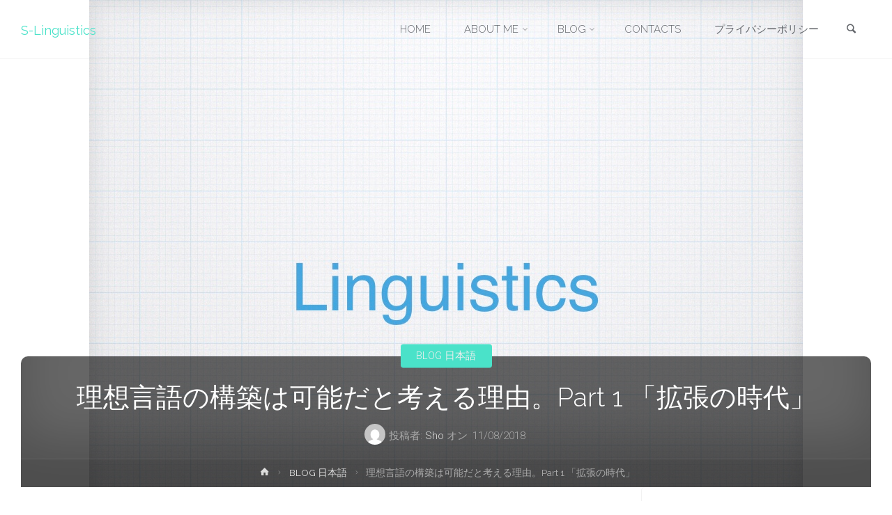

--- FILE ---
content_type: text/html; charset=UTF-8
request_url: https://sy-linguistics.com/2018/08/11/japanese/ideal-language-part-1-augmentation/
body_size: 23377
content:
<!DOCTYPE html>
<html dir="ltr" lang="ja" prefix="og: https://ogp.me/ns#">
<head>
<meta name="viewport" content="width=device-width, user-scalable=yes, initial-scale=1.0">
<meta http-equiv="X-UA-Compatible" content="IE=edge" /><meta charset="UTF-8">
<link rel="profile" href="http://gmpg.org/xfn/11">
<link rel="pingback" href="https://sy-linguistics.com/xmlrpc.php">
<title>理想言語の構築は可能だと考える理由。Part 1 「拡張の時代」 - S-Linguistics</title>
	<style>img:is([sizes="auto" i], [sizes^="auto," i]) { contain-intrinsic-size: 3000px 1500px }</style>
	
		<!-- All in One SEO 4.8.5 - aioseo.com -->
	<meta name="description" content="理想言語の構築のために" />
	<meta name="robots" content="max-image-preview:large" />
	<meta name="author" content="Sho"/>
	<link rel="canonical" href="https://sy-linguistics.com/2018/08/11/japanese/ideal-language-part-1-augmentation/" />
	<meta name="generator" content="All in One SEO (AIOSEO) 4.8.5" />
		<meta property="og:locale" content="ja_JP" />
		<meta property="og:site_name" content="S-Linguistics - Language is Everything" />
		<meta property="og:type" content="article" />
		<meta property="og:title" content="理想言語の構築は可能だと考える理由。Part 1 「拡張の時代」 - S-Linguistics" />
		<meta property="og:description" content="理想言語の構築のために" />
		<meta property="og:url" content="https://sy-linguistics.com/2018/08/11/japanese/ideal-language-part-1-augmentation/" />
		<meta property="article:published_time" content="2018-08-11T01:00:01+00:00" />
		<meta property="article:modified_time" content="2022-06-25T05:32:20+00:00" />
		<meta name="twitter:card" content="summary" />
		<meta name="twitter:title" content="理想言語の構築は可能だと考える理由。Part 1 「拡張の時代」 - S-Linguistics" />
		<meta name="twitter:description" content="理想言語の構築のために" />
		<script type="application/ld+json" class="aioseo-schema">
			{"@context":"https:\/\/schema.org","@graph":[{"@type":"BlogPosting","@id":"https:\/\/sy-linguistics.com\/2018\/08\/11\/japanese\/ideal-language-part-1-augmentation\/#blogposting","name":"\u7406\u60f3\u8a00\u8a9e\u306e\u69cb\u7bc9\u306f\u53ef\u80fd\u3060\u3068\u8003\u3048\u308b\u7406\u7531\u3002Part 1 \u300c\u62e1\u5f35\u306e\u6642\u4ee3\u300d - S-Linguistics","headline":"\u7406\u60f3\u8a00\u8a9e\u306e\u69cb\u7bc9\u306f\u53ef\u80fd\u3060\u3068\u8003\u3048\u308b\u7406\u7531\u3002Part 1 \u300c\u62e1\u5f35\u306e\u6642\u4ee3\u300d","author":{"@id":"https:\/\/sy-linguistics.com\/author\/phg09692\/#author"},"publisher":{"@id":"https:\/\/sy-linguistics.com\/#organization"},"image":{"@type":"ImageObject","url":"https:\/\/i0.wp.com\/sy-linguistics.com\/wp-content\/uploads\/2018\/08\/img_4396.jpg?fit=1024%2C768&ssl=1","width":1024,"height":768},"datePublished":"2018-08-11T10:00:01+09:00","dateModified":"2022-06-25T06:32:20+09:00","inLanguage":"ja","commentCount":5,"mainEntityOfPage":{"@id":"https:\/\/sy-linguistics.com\/2018\/08\/11\/japanese\/ideal-language-part-1-augmentation\/#webpage"},"isPartOf":{"@id":"https:\/\/sy-linguistics.com\/2018\/08\/11\/japanese\/ideal-language-part-1-augmentation\/#webpage"},"articleSection":"BLOG \u65e5\u672c\u8a9e, Linguistics"},{"@type":"BreadcrumbList","@id":"https:\/\/sy-linguistics.com\/2018\/08\/11\/japanese\/ideal-language-part-1-augmentation\/#breadcrumblist","itemListElement":[{"@type":"ListItem","@id":"https:\/\/sy-linguistics.com#listItem","position":1,"name":"\u30db\u30fc\u30e0","item":"https:\/\/sy-linguistics.com","nextItem":{"@type":"ListItem","@id":"https:\/\/sy-linguistics.com\/category\/japanese\/#listItem","name":"BLOG \u65e5\u672c\u8a9e"}},{"@type":"ListItem","@id":"https:\/\/sy-linguistics.com\/category\/japanese\/#listItem","position":2,"name":"BLOG \u65e5\u672c\u8a9e","item":"https:\/\/sy-linguistics.com\/category\/japanese\/","nextItem":{"@type":"ListItem","@id":"https:\/\/sy-linguistics.com\/2018\/08\/11\/japanese\/ideal-language-part-1-augmentation\/#listItem","name":"\u7406\u60f3\u8a00\u8a9e\u306e\u69cb\u7bc9\u306f\u53ef\u80fd\u3060\u3068\u8003\u3048\u308b\u7406\u7531\u3002Part 1 \u300c\u62e1\u5f35\u306e\u6642\u4ee3\u300d"},"previousItem":{"@type":"ListItem","@id":"https:\/\/sy-linguistics.com#listItem","name":"\u30db\u30fc\u30e0"}},{"@type":"ListItem","@id":"https:\/\/sy-linguistics.com\/2018\/08\/11\/japanese\/ideal-language-part-1-augmentation\/#listItem","position":3,"name":"\u7406\u60f3\u8a00\u8a9e\u306e\u69cb\u7bc9\u306f\u53ef\u80fd\u3060\u3068\u8003\u3048\u308b\u7406\u7531\u3002Part 1 \u300c\u62e1\u5f35\u306e\u6642\u4ee3\u300d","previousItem":{"@type":"ListItem","@id":"https:\/\/sy-linguistics.com\/category\/japanese\/#listItem","name":"BLOG \u65e5\u672c\u8a9e"}}]},{"@type":"Organization","@id":"https:\/\/sy-linguistics.com\/#organization","name":"S-Linguistics","description":"Language is Everything","url":"https:\/\/sy-linguistics.com\/"},{"@type":"Person","@id":"https:\/\/sy-linguistics.com\/author\/phg09692\/#author","url":"https:\/\/sy-linguistics.com\/author\/phg09692\/","name":"Sho","image":{"@type":"ImageObject","@id":"https:\/\/sy-linguistics.com\/2018\/08\/11\/japanese\/ideal-language-part-1-augmentation\/#authorImage","url":"https:\/\/secure.gravatar.com\/avatar\/8cb1d9fd04d5094fc845022231c18fa7ddd67af8ca8eeee785240f6f3eda33b6?s=96&d=mm&r=g","width":96,"height":96,"caption":"Sho"}},{"@type":"WebPage","@id":"https:\/\/sy-linguistics.com\/2018\/08\/11\/japanese\/ideal-language-part-1-augmentation\/#webpage","url":"https:\/\/sy-linguistics.com\/2018\/08\/11\/japanese\/ideal-language-part-1-augmentation\/","name":"\u7406\u60f3\u8a00\u8a9e\u306e\u69cb\u7bc9\u306f\u53ef\u80fd\u3060\u3068\u8003\u3048\u308b\u7406\u7531\u3002Part 1 \u300c\u62e1\u5f35\u306e\u6642\u4ee3\u300d - S-Linguistics","description":"\u7406\u60f3\u8a00\u8a9e\u306e\u69cb\u7bc9\u306e\u305f\u3081\u306b","inLanguage":"ja","isPartOf":{"@id":"https:\/\/sy-linguistics.com\/#website"},"breadcrumb":{"@id":"https:\/\/sy-linguistics.com\/2018\/08\/11\/japanese\/ideal-language-part-1-augmentation\/#breadcrumblist"},"author":{"@id":"https:\/\/sy-linguistics.com\/author\/phg09692\/#author"},"creator":{"@id":"https:\/\/sy-linguistics.com\/author\/phg09692\/#author"},"image":{"@type":"ImageObject","url":"https:\/\/i0.wp.com\/sy-linguistics.com\/wp-content\/uploads\/2018\/08\/img_4396.jpg?fit=1024%2C768&ssl=1","@id":"https:\/\/sy-linguistics.com\/2018\/08\/11\/japanese\/ideal-language-part-1-augmentation\/#mainImage","width":1024,"height":768},"primaryImageOfPage":{"@id":"https:\/\/sy-linguistics.com\/2018\/08\/11\/japanese\/ideal-language-part-1-augmentation\/#mainImage"},"datePublished":"2018-08-11T10:00:01+09:00","dateModified":"2022-06-25T06:32:20+09:00"},{"@type":"WebSite","@id":"https:\/\/sy-linguistics.com\/#website","url":"https:\/\/sy-linguistics.com\/","name":"S-Linguistics","description":"Language is Everything","inLanguage":"ja","publisher":{"@id":"https:\/\/sy-linguistics.com\/#organization"}}]}
		</script>
		<!-- All in One SEO -->

<link rel='dns-prefetch' href='//stats.wp.com' />
<link rel='dns-prefetch' href='//fonts.googleapis.com' />
<link rel='dns-prefetch' href='//v0.wordpress.com' />
<link rel='dns-prefetch' href='//widgets.wp.com' />
<link rel='dns-prefetch' href='//s0.wp.com' />
<link rel='dns-prefetch' href='//0.gravatar.com' />
<link rel='dns-prefetch' href='//1.gravatar.com' />
<link rel='dns-prefetch' href='//2.gravatar.com' />
<link rel='preconnect' href='//i0.wp.com' />
<link rel="alternate" type="application/rss+xml" title="S-Linguistics &raquo; フィード" href="https://sy-linguistics.com/feed/" />
<link rel="alternate" type="application/rss+xml" title="S-Linguistics &raquo; コメントフィード" href="https://sy-linguistics.com/comments/feed/" />
<link rel="alternate" type="application/rss+xml" title="S-Linguistics &raquo; 理想言語の構築は可能だと考える理由。Part 1 「拡張の時代」 のコメントのフィード" href="https://sy-linguistics.com/2018/08/11/japanese/ideal-language-part-1-augmentation/feed/" />
		<!-- This site uses the Google Analytics by ExactMetrics plugin v8.7.4 - Using Analytics tracking - https://www.exactmetrics.com/ -->
		<!-- Note: ExactMetrics is not currently configured on this site. The site owner needs to authenticate with Google Analytics in the ExactMetrics settings panel. -->
					<!-- No tracking code set -->
				<!-- / Google Analytics by ExactMetrics -->
		<script type="text/javascript">
/* <![CDATA[ */
window._wpemojiSettings = {"baseUrl":"https:\/\/s.w.org\/images\/core\/emoji\/16.0.1\/72x72\/","ext":".png","svgUrl":"https:\/\/s.w.org\/images\/core\/emoji\/16.0.1\/svg\/","svgExt":".svg","source":{"concatemoji":"https:\/\/sy-linguistics.com\/wp-includes\/js\/wp-emoji-release.min.js?ver=6.8.3"}};
/*! This file is auto-generated */
!function(s,n){var o,i,e;function c(e){try{var t={supportTests:e,timestamp:(new Date).valueOf()};sessionStorage.setItem(o,JSON.stringify(t))}catch(e){}}function p(e,t,n){e.clearRect(0,0,e.canvas.width,e.canvas.height),e.fillText(t,0,0);var t=new Uint32Array(e.getImageData(0,0,e.canvas.width,e.canvas.height).data),a=(e.clearRect(0,0,e.canvas.width,e.canvas.height),e.fillText(n,0,0),new Uint32Array(e.getImageData(0,0,e.canvas.width,e.canvas.height).data));return t.every(function(e,t){return e===a[t]})}function u(e,t){e.clearRect(0,0,e.canvas.width,e.canvas.height),e.fillText(t,0,0);for(var n=e.getImageData(16,16,1,1),a=0;a<n.data.length;a++)if(0!==n.data[a])return!1;return!0}function f(e,t,n,a){switch(t){case"flag":return n(e,"\ud83c\udff3\ufe0f\u200d\u26a7\ufe0f","\ud83c\udff3\ufe0f\u200b\u26a7\ufe0f")?!1:!n(e,"\ud83c\udde8\ud83c\uddf6","\ud83c\udde8\u200b\ud83c\uddf6")&&!n(e,"\ud83c\udff4\udb40\udc67\udb40\udc62\udb40\udc65\udb40\udc6e\udb40\udc67\udb40\udc7f","\ud83c\udff4\u200b\udb40\udc67\u200b\udb40\udc62\u200b\udb40\udc65\u200b\udb40\udc6e\u200b\udb40\udc67\u200b\udb40\udc7f");case"emoji":return!a(e,"\ud83e\udedf")}return!1}function g(e,t,n,a){var r="undefined"!=typeof WorkerGlobalScope&&self instanceof WorkerGlobalScope?new OffscreenCanvas(300,150):s.createElement("canvas"),o=r.getContext("2d",{willReadFrequently:!0}),i=(o.textBaseline="top",o.font="600 32px Arial",{});return e.forEach(function(e){i[e]=t(o,e,n,a)}),i}function t(e){var t=s.createElement("script");t.src=e,t.defer=!0,s.head.appendChild(t)}"undefined"!=typeof Promise&&(o="wpEmojiSettingsSupports",i=["flag","emoji"],n.supports={everything:!0,everythingExceptFlag:!0},e=new Promise(function(e){s.addEventListener("DOMContentLoaded",e,{once:!0})}),new Promise(function(t){var n=function(){try{var e=JSON.parse(sessionStorage.getItem(o));if("object"==typeof e&&"number"==typeof e.timestamp&&(new Date).valueOf()<e.timestamp+604800&&"object"==typeof e.supportTests)return e.supportTests}catch(e){}return null}();if(!n){if("undefined"!=typeof Worker&&"undefined"!=typeof OffscreenCanvas&&"undefined"!=typeof URL&&URL.createObjectURL&&"undefined"!=typeof Blob)try{var e="postMessage("+g.toString()+"("+[JSON.stringify(i),f.toString(),p.toString(),u.toString()].join(",")+"));",a=new Blob([e],{type:"text/javascript"}),r=new Worker(URL.createObjectURL(a),{name:"wpTestEmojiSupports"});return void(r.onmessage=function(e){c(n=e.data),r.terminate(),t(n)})}catch(e){}c(n=g(i,f,p,u))}t(n)}).then(function(e){for(var t in e)n.supports[t]=e[t],n.supports.everything=n.supports.everything&&n.supports[t],"flag"!==t&&(n.supports.everythingExceptFlag=n.supports.everythingExceptFlag&&n.supports[t]);n.supports.everythingExceptFlag=n.supports.everythingExceptFlag&&!n.supports.flag,n.DOMReady=!1,n.readyCallback=function(){n.DOMReady=!0}}).then(function(){return e}).then(function(){var e;n.supports.everything||(n.readyCallback(),(e=n.source||{}).concatemoji?t(e.concatemoji):e.wpemoji&&e.twemoji&&(t(e.twemoji),t(e.wpemoji)))}))}((window,document),window._wpemojiSettings);
/* ]]> */
</script>
<!-- sy-linguistics.com is managing ads with Advanced Ads --><script id="lingu-ready">
			window.advanced_ads_ready=function(e,a){a=a||"complete";var d=function(e){return"interactive"===a?"loading"!==e:"complete"===e};d(document.readyState)?e():document.addEventListener("readystatechange",(function(a){d(a.target.readyState)&&e()}),{once:"interactive"===a})},window.advanced_ads_ready_queue=window.advanced_ads_ready_queue||[];		</script>
		<link rel='stylesheet' id='jetpack_related-posts-css' href='https://sy-linguistics.com/wp-content/plugins/jetpack/modules/related-posts/related-posts.css?ver=20240116' type='text/css' media='all' />
<style id='wp-emoji-styles-inline-css' type='text/css'>

	img.wp-smiley, img.emoji {
		display: inline !important;
		border: none !important;
		box-shadow: none !important;
		height: 1em !important;
		width: 1em !important;
		margin: 0 0.07em !important;
		vertical-align: -0.1em !important;
		background: none !important;
		padding: 0 !important;
	}
</style>
<link rel='stylesheet' id='wp-block-library-css' href='https://sy-linguistics.com/wp-includes/css/dist/block-library/style.min.css?ver=6.8.3' type='text/css' media='all' />
<style id='classic-theme-styles-inline-css' type='text/css'>
/*! This file is auto-generated */
.wp-block-button__link{color:#fff;background-color:#32373c;border-radius:9999px;box-shadow:none;text-decoration:none;padding:calc(.667em + 2px) calc(1.333em + 2px);font-size:1.125em}.wp-block-file__button{background:#32373c;color:#fff;text-decoration:none}
</style>
<link rel='stylesheet' id='mediaelement-css' href='https://sy-linguistics.com/wp-includes/js/mediaelement/mediaelementplayer-legacy.min.css?ver=4.2.17' type='text/css' media='all' />
<link rel='stylesheet' id='wp-mediaelement-css' href='https://sy-linguistics.com/wp-includes/js/mediaelement/wp-mediaelement.min.css?ver=6.8.3' type='text/css' media='all' />
<style id='jetpack-sharing-buttons-style-inline-css' type='text/css'>
.jetpack-sharing-buttons__services-list{display:flex;flex-direction:row;flex-wrap:wrap;gap:0;list-style-type:none;margin:5px;padding:0}.jetpack-sharing-buttons__services-list.has-small-icon-size{font-size:12px}.jetpack-sharing-buttons__services-list.has-normal-icon-size{font-size:16px}.jetpack-sharing-buttons__services-list.has-large-icon-size{font-size:24px}.jetpack-sharing-buttons__services-list.has-huge-icon-size{font-size:36px}@media print{.jetpack-sharing-buttons__services-list{display:none!important}}.editor-styles-wrapper .wp-block-jetpack-sharing-buttons{gap:0;padding-inline-start:0}ul.jetpack-sharing-buttons__services-list.has-background{padding:1.25em 2.375em}
</style>
<style id='global-styles-inline-css' type='text/css'>
:root{--wp--preset--aspect-ratio--square: 1;--wp--preset--aspect-ratio--4-3: 4/3;--wp--preset--aspect-ratio--3-4: 3/4;--wp--preset--aspect-ratio--3-2: 3/2;--wp--preset--aspect-ratio--2-3: 2/3;--wp--preset--aspect-ratio--16-9: 16/9;--wp--preset--aspect-ratio--9-16: 9/16;--wp--preset--color--black: #000000;--wp--preset--color--cyan-bluish-gray: #abb8c3;--wp--preset--color--white: #ffffff;--wp--preset--color--pale-pink: #f78da7;--wp--preset--color--vivid-red: #cf2e2e;--wp--preset--color--luminous-vivid-orange: #ff6900;--wp--preset--color--luminous-vivid-amber: #fcb900;--wp--preset--color--light-green-cyan: #7bdcb5;--wp--preset--color--vivid-green-cyan: #00d084;--wp--preset--color--pale-cyan-blue: #8ed1fc;--wp--preset--color--vivid-cyan-blue: #0693e3;--wp--preset--color--vivid-purple: #9b51e0;--wp--preset--color--accent-1: #4ae2c9;--wp--preset--color--accent-2: #777777;--wp--preset--color--headings: #333;--wp--preset--color--sitetext: #666;--wp--preset--color--sitebg: #FFF;--wp--preset--gradient--vivid-cyan-blue-to-vivid-purple: linear-gradient(135deg,rgba(6,147,227,1) 0%,rgb(155,81,224) 100%);--wp--preset--gradient--light-green-cyan-to-vivid-green-cyan: linear-gradient(135deg,rgb(122,220,180) 0%,rgb(0,208,130) 100%);--wp--preset--gradient--luminous-vivid-amber-to-luminous-vivid-orange: linear-gradient(135deg,rgba(252,185,0,1) 0%,rgba(255,105,0,1) 100%);--wp--preset--gradient--luminous-vivid-orange-to-vivid-red: linear-gradient(135deg,rgba(255,105,0,1) 0%,rgb(207,46,46) 100%);--wp--preset--gradient--very-light-gray-to-cyan-bluish-gray: linear-gradient(135deg,rgb(238,238,238) 0%,rgb(169,184,195) 100%);--wp--preset--gradient--cool-to-warm-spectrum: linear-gradient(135deg,rgb(74,234,220) 0%,rgb(151,120,209) 20%,rgb(207,42,186) 40%,rgb(238,44,130) 60%,rgb(251,105,98) 80%,rgb(254,248,76) 100%);--wp--preset--gradient--blush-light-purple: linear-gradient(135deg,rgb(255,206,236) 0%,rgb(152,150,240) 100%);--wp--preset--gradient--blush-bordeaux: linear-gradient(135deg,rgb(254,205,165) 0%,rgb(254,45,45) 50%,rgb(107,0,62) 100%);--wp--preset--gradient--luminous-dusk: linear-gradient(135deg,rgb(255,203,112) 0%,rgb(199,81,192) 50%,rgb(65,88,208) 100%);--wp--preset--gradient--pale-ocean: linear-gradient(135deg,rgb(255,245,203) 0%,rgb(182,227,212) 50%,rgb(51,167,181) 100%);--wp--preset--gradient--electric-grass: linear-gradient(135deg,rgb(202,248,128) 0%,rgb(113,206,126) 100%);--wp--preset--gradient--midnight: linear-gradient(135deg,rgb(2,3,129) 0%,rgb(40,116,252) 100%);--wp--preset--font-size--small: 9px;--wp--preset--font-size--medium: 20px;--wp--preset--font-size--large: 24px;--wp--preset--font-size--x-large: 42px;--wp--preset--font-size--normal: 15px;--wp--preset--font-size--larger: 38px;--wp--preset--spacing--20: 0.44rem;--wp--preset--spacing--30: 0.67rem;--wp--preset--spacing--40: 1rem;--wp--preset--spacing--50: 1.5rem;--wp--preset--spacing--60: 2.25rem;--wp--preset--spacing--70: 3.38rem;--wp--preset--spacing--80: 5.06rem;--wp--preset--shadow--natural: 6px 6px 9px rgba(0, 0, 0, 0.2);--wp--preset--shadow--deep: 12px 12px 50px rgba(0, 0, 0, 0.4);--wp--preset--shadow--sharp: 6px 6px 0px rgba(0, 0, 0, 0.2);--wp--preset--shadow--outlined: 6px 6px 0px -3px rgba(255, 255, 255, 1), 6px 6px rgba(0, 0, 0, 1);--wp--preset--shadow--crisp: 6px 6px 0px rgba(0, 0, 0, 1);}:where(.is-layout-flex){gap: 0.5em;}:where(.is-layout-grid){gap: 0.5em;}body .is-layout-flex{display: flex;}.is-layout-flex{flex-wrap: wrap;align-items: center;}.is-layout-flex > :is(*, div){margin: 0;}body .is-layout-grid{display: grid;}.is-layout-grid > :is(*, div){margin: 0;}:where(.wp-block-columns.is-layout-flex){gap: 2em;}:where(.wp-block-columns.is-layout-grid){gap: 2em;}:where(.wp-block-post-template.is-layout-flex){gap: 1.25em;}:where(.wp-block-post-template.is-layout-grid){gap: 1.25em;}.has-black-color{color: var(--wp--preset--color--black) !important;}.has-cyan-bluish-gray-color{color: var(--wp--preset--color--cyan-bluish-gray) !important;}.has-white-color{color: var(--wp--preset--color--white) !important;}.has-pale-pink-color{color: var(--wp--preset--color--pale-pink) !important;}.has-vivid-red-color{color: var(--wp--preset--color--vivid-red) !important;}.has-luminous-vivid-orange-color{color: var(--wp--preset--color--luminous-vivid-orange) !important;}.has-luminous-vivid-amber-color{color: var(--wp--preset--color--luminous-vivid-amber) !important;}.has-light-green-cyan-color{color: var(--wp--preset--color--light-green-cyan) !important;}.has-vivid-green-cyan-color{color: var(--wp--preset--color--vivid-green-cyan) !important;}.has-pale-cyan-blue-color{color: var(--wp--preset--color--pale-cyan-blue) !important;}.has-vivid-cyan-blue-color{color: var(--wp--preset--color--vivid-cyan-blue) !important;}.has-vivid-purple-color{color: var(--wp--preset--color--vivid-purple) !important;}.has-black-background-color{background-color: var(--wp--preset--color--black) !important;}.has-cyan-bluish-gray-background-color{background-color: var(--wp--preset--color--cyan-bluish-gray) !important;}.has-white-background-color{background-color: var(--wp--preset--color--white) !important;}.has-pale-pink-background-color{background-color: var(--wp--preset--color--pale-pink) !important;}.has-vivid-red-background-color{background-color: var(--wp--preset--color--vivid-red) !important;}.has-luminous-vivid-orange-background-color{background-color: var(--wp--preset--color--luminous-vivid-orange) !important;}.has-luminous-vivid-amber-background-color{background-color: var(--wp--preset--color--luminous-vivid-amber) !important;}.has-light-green-cyan-background-color{background-color: var(--wp--preset--color--light-green-cyan) !important;}.has-vivid-green-cyan-background-color{background-color: var(--wp--preset--color--vivid-green-cyan) !important;}.has-pale-cyan-blue-background-color{background-color: var(--wp--preset--color--pale-cyan-blue) !important;}.has-vivid-cyan-blue-background-color{background-color: var(--wp--preset--color--vivid-cyan-blue) !important;}.has-vivid-purple-background-color{background-color: var(--wp--preset--color--vivid-purple) !important;}.has-black-border-color{border-color: var(--wp--preset--color--black) !important;}.has-cyan-bluish-gray-border-color{border-color: var(--wp--preset--color--cyan-bluish-gray) !important;}.has-white-border-color{border-color: var(--wp--preset--color--white) !important;}.has-pale-pink-border-color{border-color: var(--wp--preset--color--pale-pink) !important;}.has-vivid-red-border-color{border-color: var(--wp--preset--color--vivid-red) !important;}.has-luminous-vivid-orange-border-color{border-color: var(--wp--preset--color--luminous-vivid-orange) !important;}.has-luminous-vivid-amber-border-color{border-color: var(--wp--preset--color--luminous-vivid-amber) !important;}.has-light-green-cyan-border-color{border-color: var(--wp--preset--color--light-green-cyan) !important;}.has-vivid-green-cyan-border-color{border-color: var(--wp--preset--color--vivid-green-cyan) !important;}.has-pale-cyan-blue-border-color{border-color: var(--wp--preset--color--pale-cyan-blue) !important;}.has-vivid-cyan-blue-border-color{border-color: var(--wp--preset--color--vivid-cyan-blue) !important;}.has-vivid-purple-border-color{border-color: var(--wp--preset--color--vivid-purple) !important;}.has-vivid-cyan-blue-to-vivid-purple-gradient-background{background: var(--wp--preset--gradient--vivid-cyan-blue-to-vivid-purple) !important;}.has-light-green-cyan-to-vivid-green-cyan-gradient-background{background: var(--wp--preset--gradient--light-green-cyan-to-vivid-green-cyan) !important;}.has-luminous-vivid-amber-to-luminous-vivid-orange-gradient-background{background: var(--wp--preset--gradient--luminous-vivid-amber-to-luminous-vivid-orange) !important;}.has-luminous-vivid-orange-to-vivid-red-gradient-background{background: var(--wp--preset--gradient--luminous-vivid-orange-to-vivid-red) !important;}.has-very-light-gray-to-cyan-bluish-gray-gradient-background{background: var(--wp--preset--gradient--very-light-gray-to-cyan-bluish-gray) !important;}.has-cool-to-warm-spectrum-gradient-background{background: var(--wp--preset--gradient--cool-to-warm-spectrum) !important;}.has-blush-light-purple-gradient-background{background: var(--wp--preset--gradient--blush-light-purple) !important;}.has-blush-bordeaux-gradient-background{background: var(--wp--preset--gradient--blush-bordeaux) !important;}.has-luminous-dusk-gradient-background{background: var(--wp--preset--gradient--luminous-dusk) !important;}.has-pale-ocean-gradient-background{background: var(--wp--preset--gradient--pale-ocean) !important;}.has-electric-grass-gradient-background{background: var(--wp--preset--gradient--electric-grass) !important;}.has-midnight-gradient-background{background: var(--wp--preset--gradient--midnight) !important;}.has-small-font-size{font-size: var(--wp--preset--font-size--small) !important;}.has-medium-font-size{font-size: var(--wp--preset--font-size--medium) !important;}.has-large-font-size{font-size: var(--wp--preset--font-size--large) !important;}.has-x-large-font-size{font-size: var(--wp--preset--font-size--x-large) !important;}
:where(.wp-block-post-template.is-layout-flex){gap: 1.25em;}:where(.wp-block-post-template.is-layout-grid){gap: 1.25em;}
:where(.wp-block-columns.is-layout-flex){gap: 2em;}:where(.wp-block-columns.is-layout-grid){gap: 2em;}
:root :where(.wp-block-pullquote){font-size: 1.5em;line-height: 1.6;}
</style>
<link rel='stylesheet' id='anima-themefonts-css' href='https://sy-linguistics.com/wp-content/themes/anima/resources/fonts/fontfaces.css?ver=1.4.1.2' type='text/css' media='all' />
<link rel='stylesheet' id='anima-googlefonts-css' href='//fonts.googleapis.com/css?family=Raleway%3A400%2C300%2C700%7CRaleway%3A%7CRoboto%3A%7CRaleway%3A100%2C200%2C300%2C400%2C500%2C600%2C700%2C800%2C900%7CRaleway%3A400%7CRaleway%3A300%7CRoboto%3A700%7CRoboto%3A300&#038;ver=1.4.1.2' type='text/css' media='all' />
<link rel='stylesheet' id='anima-main-css' href='https://sy-linguistics.com/wp-content/themes/anima/style.css?ver=1.4.1.2' type='text/css' media='all' />
<style id='anima-main-inline-css' type='text/css'>
 body:not(.anima-landing-page) #container, #site-header-main-inside, #colophon-inside, #footer-inside, #breadcrumbs-container-inside, #header-page-title { margin: 0 auto; max-width: 1300px; } #site-header-main { left: 0; right: 0; } #primary { width: 320px; } #secondary { width: 360px; } #container.one-column .main { width: 100%; } #container.two-columns-right #secondary { float: right; } #container.two-columns-right .main, .two-columns-right #breadcrumbs { width: calc( 100% - 360px ); float: left; } #container.two-columns-left #primary { float: left; } #container.two-columns-left .main, .two-columns-left #breadcrumbs { width: calc( 100% - 320px ); float: right; } #container.three-columns-right #primary, #container.three-columns-left #primary, #container.three-columns-sided #primary { float: left; } #container.three-columns-right #secondary, #container.three-columns-left #secondary, #container.three-columns-sided #secondary { float: left; } #container.three-columns-right #primary, #container.three-columns-left #secondary { margin-left: 0%; margin-right: 0%; } #container.three-columns-right .main, .three-columns-right #breadcrumbs { width: calc( 100% - 680px ); float: left; } #container.three-columns-left .main, .three-columns-left #breadcrumbs { width: calc( 100% - 680px ); float: right; } #container.three-columns-sided #secondary { float: right; } #container.three-columns-sided .main, .three-columns-sided #breadcrumbs { width: calc( 100% - 680px ); float: right; } .three-columns-sided #breadcrumbs { margin: 0 calc( 0% + 360px ) 0 -1920px; } html { font-family: 'Raleway'; font-weight: 400; font-size: 15px; font-weight: 400; line-height: 1.8; } #site-title { font-family: Raleway; font-size: 120%; font-weight: 400; } #access ul li a { font-family: Raleway; font-size: 100%; font-weight: 300; } .widget-title { font-family: Roboto; font-size: 100%; font-weight: 700; } .widget-container { font-family: Raleway; font-size: 100%; font-weight: 400; } .entry-title, #reply-title { font-family: Raleway; font-size: 250%; font-weight: 300; } .entry-meta > span, .post-continue-container { font-family: Roboto; font-size: 100%; font-weight: 300; } .page-link, .pagination, #author-info #author-link, .comment .reply a, .comment-meta, .byline { font-family: Roboto; } .content-masonry .entry-title { font-size: 175%; } h1 { font-size: 2.33em; } h2 { font-size: 2.06em; } h3 { font-size: 1.79em; } h4 { font-size: 1.52em; } h5 { font-size: 1.25em; } h6 { font-size: 0.98em; } h1, h2, h3, h4, h5, h6, .seriousslider-theme .seriousslider-caption-title { font-family: Raleway; font-weight: 300; } body { color: #666; background-color: #FFF; } #site-header-main, #access ul ul, .menu-search-animated .searchform input[type="search"], #access .menu-search-animated .searchform, #access::after, .anima-over-menu .header-fixed#site-header-main, .anima-over-menu .header-fixed#site-header-main #access:after { background-color: #FFFFFF; } #site-header-main { border-bottom-color: rgba(0,0,0,.05); } .anima-over-menu .header-fixed#site-header-main #site-title a { color: #4ae2c9; } #access > div > ul > li, #access > div > ul > li > a, .anima-over-menu .header-fixed#site-header-main #access > div > ul > li:not([class*='current']), .anima-over-menu .header-fixed#site-header-main #access > div > ul > li:not([class*='current']) > a, .anima-over-menu .header-fixed#site-header-main #sheader.socials a::before, #sheader.socials a::before, #access .menu-search-animated .searchform input[type="search"], #mobile-menu { color: #63666B; } .anima-over-menu .header-fixed#site-header-main #sheader.socials a:hover::before, #sheader.socials a:hover::before { color: #FFFFFF; } #access ul.sub-menu li a, #access ul.children li a { color: #63666B; } #access ul.sub-menu li a, #access ul.children li a { background-color: #FFFFFF; } #access > div > ul > li:hover > a, #access > div > ul > li a:hover, #access > div > ul > li:hover, .anima-over-menu .header-fixed#site-header-main #access > div > ul > li > a:hover, .anima-over-menu .header-fixed#site-header-main #access > div > ul > li:hover { color: #4ae2c9; } #access > div > ul > li > a > span::before { background-color: #4ae2c9; } #site-title::before { background-color: #777777; } #access > div > ul > li.current_page_item > a, #access > div > ul > li.current-menu-item > a, #access > div > ul > li.current_page_ancestor > a, #access > div > ul > li.current-menu-ancestor > a, #access .sub-menu, #access .children, .anima-over-menu .header-fixed#site-header-main #access > div > ul > li > a { color: #777777; } #access ul.children > li.current_page_item > a, #access ul.sub-menu > li.current-menu-item > a, #access ul.children > li.current_page_ancestor > a, #access ul.sub-menu > li.current-menu-ancestor > a { color: #777777; } .searchform .searchsubmit { color: #666; } body:not(.anima-landing-page) article.hentry, body:not(.anima-landing-page) .main { background-color: #FFF; } .pagination, .page-link { border-color: #eeeeee; } .post-thumbnail-container .featured-image-meta, body:not(.single) article.hentry .post-thumbnail-container > a::after, #header-page-title-inside { background-color: rgba(0,0,0, 0.6); } #header-page-title-inside { box-shadow: 0 -70px 70px rgba(0,0,0,0.2) inset; } #header-page-title .entry-meta .bl_categ a { background-color: #4ae2c9; } #header-page-title .entry-meta .bl_categ a:hover { background-color: #5bf3da; } .anima-normal-titles #breadcrumbs-container { background-color: #f9f9f9; } #secondary { border-left: 1px solid rgba(0,0,0,.05); } #primary { border-right: 1px solid rgba(0,0,0,.05); } #colophon, #footer { background-color: #222A2C; color: #AAAAAA; } #footer { background: #1d2527; } .entry-title a:active, .entry-title a:hover { color: #4ae2c9; } .entry-title a:hover { border-bottom-color: #4ae2c9; } span.entry-format { color: #4ae2c9; } .format-aside { border-top-color: #FFF; } article.hentry .post-thumbnail-container { background-color: rgba(102,102,102,0.15); } .entry-content blockquote::before, .entry-content blockquote::after { color: rgba(102,102,102,0.2); } .entry-content h5, .entry-content h6, .lp-text-content h5, .lp-text-content h6 { color: #777777; } .entry-content h1, .entry-content h2, .entry-content h3, .entry-content h4, .lp-text-content h1, .lp-text-content h2, .lp-text-content h3, .lp-text-content h4 { color: #333; } a { color: #4ae2c9; } a:hover, .entry-meta span a:hover { color: #777777; } .post-continue-container span.comments-link:hover, .post-continue-container span.comments-link a:hover { color: #4ae2c9; } .socials a:before { color: #4ae2c9; background: #f5f5f5; } .socials a:hover:before { background-color: #4ae2c9; color: #FFF; } #sheader .socials a:before { background: #f5f5f5; } #sheader .socials a:hover:before { background-color: #4ae2c9; color: #FFFFFF; } #footer .socials a:before { background: #2c3436; } #footer .socials a:hover:before { background-color: #4ae2c9; color: #222A2C; } .anima-normalizedtags #content .tagcloud a { color: #FFF; background-color: #4ae2c9; } .anima-normalizedtags #content .tagcloud a:hover { background-color: #777777; } #toTop { background-color: rgba(230,230,230,0.5); color: #4ae2c9; } #nav-fixed i, #nav-fixed span { background-color: rgba(215,215,215,0.5); } #nav-fixed i { color: #FFF; } #toTop:hover { background-color: #4ae2c9; color: #FFF; } a.continue-reading-link { background-color:#efefef; } .continue-reading-link::after { background-color: #4ae2c9; color: #FFF; } .entry-meta .icon-metas:before { color: #ababab; } .anima-caption-one .main .wp-caption .wp-caption-text { border-bottom-color: #eeeeee; } .anima-caption-two .main .wp-caption .wp-caption-text { background-color: #f5f5f5; } .anima-image-one .entry-content img[class*="align"], .anima-image-one .entry-summary img[class*="align"], .anima-image-two .entry-content img[class*='align'], .anima-image-two .entry-summary img[class*='align'] { border-color: #eeeeee; } .anima-image-five .entry-content img[class*='align'], .anima-image-five .entry-summary img[class*='align'] { border-color: #4ae2c9; } /* diffs */ span.edit-link a.post-edit-link, span.edit-link a.post-edit-link:hover, span.edit-link .icon-edit:before { color: #212121; } .searchform { border-color: #ebebeb; } .entry-meta span, .entry-meta a, .entry-utility span, .entry-utility a, .entry-meta time, #breadcrumbs-nav, #header-page-title .byline, .footermenu ul li span.sep { color: #ababab; } .footermenu ul li a::after { background: #777777; } #breadcrumbs-nav a { color: #8d8d8d; } .entry-meta span.entry-sticky { background-color: #ababab; color: #FFF; } #commentform { max-width:650px;} code, #nav-below .nav-previous a:before, #nav-below .nav-next a:before { background-color: #eeeeee; } pre, .page-link > span, .comment-author, .commentlist .comment-body, .commentlist .pingback { border-color: #eeeeee; } .commentlist .comment-body::after { border-top-color: #FFF; } .commentlist .comment-body::before { border-top-color: #e4e4e4; } article #author-info { border-top-color: #eeeeee; } .page-header.pad-container { border-bottom-color: #eeeeee; } .comment-meta a { color: #c9c9c9; } .commentlist .reply a { color: #b5b5b5; background-color: #f3f3f3; } select, input[type], textarea { color: #666; border-color: #eeeeee; background-color: #f0f0f0; } input[type]:hover, textarea:hover, select:hover, input[type]:focus, textarea:focus, select:focus { background: #f8f8f8; } button, input[type="button"], input[type="submit"], input[type="reset"] { background-color: #4ae2c9; color: #FFF; } button:hover, input[type="button"]:hover, input[type="submit"]:hover, input[type="reset"]:hover { background-color: #777777; } hr { background-color: #f0f0f0; } /* gutenberg */ .wp-block-image.alignwide { margin-left: calc( ( 0% + 2.5em ) * -1 ); margin-right: calc( ( 0% + 2.5em ) * -1 ); } .wp-block-image.alignwide img { width: calc( 100% + 5em ); max-width: calc( 100% + 5em ); } .has-accent-1-color, .has-accent-1-color:hover { color: #4ae2c9; } .has-accent-2-color, .has-accent-2-color:hover { color: #777777; } .has-headings-color, .has-headings-color:hover { color: #333; } .has-sitetext-color, .has-sitetext-color:hover { color: #666; } .has-sitebg-color, .has-sitebg-color:hover { color: #FFF; } .has-accent-1-background-color { background-color: #4ae2c9; } .has-accent-2-background-color { background-color: #777777; } .has-headings-background-color { background-color: #333; } .has-sitetext-background-color { background-color: #666; } .has-sitebg-background-color { background-color: #FFF; } .has-small-font-size { font-size: 9px; } .has-regular-font-size { font-size: 15px; } .has-large-font-size { font-size: 24px; } .has-larger-font-size { font-size: 38px; } .has-huge-font-size { font-size: 38px; } /* woocommerce */ .woocommerce-page #respond input#submit, .woocommerce a.button, .woocommerce-page button.button, .woocommerce input.button, .woocommerce #respond input#submit, .woocommerce a.button, .woocommerce button.button, .woocommerce input.button { background-color: #4ae2c9; color: #FFF; line-height: 1.8; border-radius: 4px;} .woocommerce #respond input#submit:hover, .woocommerce a.button:hover, .woocommerce button.button:hover, .woocommerce input.button:hover { background-color: #6cffeb; color: #FFF;} .woocommerce-page #respond input#submit.alt, .woocommerce a.button.alt, .woocommerce-page button.button.alt, .woocommerce input.button.alt { background-color: #777777; color: #FFF; line-height: 1.8; border-radius: 4px;} .woocommerce-page #respond input#submit.alt:hover, .woocommerce a.button.alt:hover, .woocommerce-page button.button.alt:hover, .woocommerce input.button.alt:hover { background-color: #999999; color: #FFF;} .woocommerce div.product .woocommerce-tabs ul.tabs li.active { border-bottom-color: #FFF; } .woocommerce #respond input#submit.alt.disabled, .woocommerce #respond input#submit.alt.disabled:hover, .woocommerce #respond input#submit.alt:disabled, .woocommerce #respond input#submit.alt:disabled:hover, .woocommerce #respond input#submit.alt[disabled]:disabled, .woocommerce #respond input#submit.alt[disabled]:disabled:hover, .woocommerce a.button.alt.disabled, .woocommerce a.button.alt.disabled:hover, .woocommerce a.button.alt:disabled, .woocommerce a.button.alt:disabled:hover, .woocommerce a.button.alt[disabled]:disabled, .woocommerce a.button.alt[disabled]:disabled:hover, .woocommerce button.button.alt.disabled, .woocommerce button.button.alt.disabled:hover, .woocommerce button.button.alt:disabled, .woocommerce button.button.alt:disabled:hover, .woocommerce button.button.alt[disabled]:disabled, .woocommerce button.button.alt[disabled]:disabled:hover, .woocommerce input.button.alt.disabled, .woocommerce input.button.alt.disabled:hover, .woocommerce input.button.alt:disabled, .woocommerce input.button.alt:disabled:hover, .woocommerce input.button.alt[disabled]:disabled, .woocommerce input.button.alt[disabled]:disabled:hover { background-color: #777777; } .woocommerce ul.products li.product .price, .woocommerce div.product p.price, .woocommerce div.product span.price { color: #989898 } #add_payment_method #payment, .woocommerce-cart #payment, .woocommerce-checkout #payment { background: #f5f5f5; } /* mobile menu */ nav#mobile-menu { background-color: #FFFFFF; } #mobile-menu .mobile-arrow { color: #666; } .main .entry-content, .main .entry-summary { text-align: inherit; } .main p, .main ul, .main ol, .main dd, .main pre, .main hr { margin-bottom: 1em; } .main p { text-indent: 0em; } .main a.post-featured-image { background-position: center center; } #header-widget-area { width: 33%; right: 10px; } .anima-stripped-table .main thead th, .anima-bordered-table .main thead th, .anima-stripped-table .main td, .anima-stripped-table .main th, .anima-bordered-table .main th, .anima-bordered-table .main td { border-color: #e9e9e9; } .anima-clean-table .main th, .anima-stripped-table .main tr:nth-child(even) td, .anima-stripped-table .main tr:nth-child(even) th { background-color: #f6f6f6; } .anima-cropped-featured .main .post-thumbnail-container { height: 350px; } .anima-responsive-featured .main .post-thumbnail-container { max-height: 350px; height: auto; } article.hentry .article-inner, #content-masonry article.hentry .article-inner { padding: 0%; } #site-header-main { height:85px; } #access .menu-search-animated .searchform { height: 84px; line-height: 84px; } .anima-over-menu .staticslider-caption-container { padding-top: 85px; } .menu-search-animated, #sheader-container, .identity, #nav-toggle { height:85px; line-height:85px; } #access div > ul > li > a { line-height:85px; } #branding { height:85px; } .anima-responsive-headerimage #masthead #header-image-main-inside { max-height: 700px; } .anima-cropped-headerimage #masthead #header-image-main-inside { height: 700px; } #masthead #site-header-main { position: fixed; } #header-widget-area { top: 95px; } @media (max-width: 640px) { #header-page-title .entry-title { font-size: 200%; } } .lp-staticslider .staticslider-caption, .lp-dynamic-slider, .seriousslider-theme .seriousslider-caption, .anima-landing-page .lp-blocks-inside, .anima-landing-page .lp-boxes-inside, .anima-landing-page .lp-text-inside, .anima-landing-page .lp-posts-inside, .anima-landing-page .lp-page-inside, .anima-landing-page .lp-section-header, .anima-landing-page .content-widget { max-width: 1300px; } .anima-landing-page .content-widget { margin: 0 auto; } .seriousslider-theme .seriousslider-caption-buttons a, a[class^="staticslider-button"] { font-size: 15px; } .seriousslider-theme .seriousslider-caption-buttons a:nth-child(2n+1), a.staticslider-button:nth-child(2n+1) { background-color: #4ae2c9; border-color: #4ae2c9; color: #FFF; } .seriousslider-theme .seriousslider-caption-buttons a:nth-child(2n+1):hover, .staticslider-button:nth-child(2n+1):hover { color: #4ae2c9; } .seriousslider-theme .seriousslider-caption-buttons a:nth-child(2n+2), a.staticslider-button:nth-child(2n+2) { color: #777777; border-color: #777777; } .seriousslider-theme .seriousslider-caption-buttons a:nth-child(2n+2):hover, a.staticslider-button:nth-child(2n+2):hover { background-color: #777777; color: #FFF; } .lp-block i { border-color: #ffffff; } .lp-block:hover i { border-color: #4ae2c9; } .lp-block > i::before { color: #4ae2c9; border-color: #e9e9e9; background-color: #ffffff; } .lp-block:hover i::before { color: #4ae2c9; } .lp-block i:after { background-color: #4ae2c9; } .lp-block:hover i:after { background-color: #777777; } .lp-block-text, .lp-boxes-static .lp-box-text, .lp-section-desc, .staticslider-caption-text { color: #8e8e8e; } .lp-blocks { background-color: #F8F8F8; } .lp-boxes { background-color: #FFFFFF; } .lp-text { background-color: #F8F8F8; } .staticslider-caption-container, .lp-slider-wrapper { background-color: #FFFFFF; } .seriousslider-theme .seriousslider-caption { color: #F8F8F8; } .lp-boxes-1 .lp-box .lp-box-image { height: 350px; } .lp-boxes-1.lp-boxes-animated .lp-box:hover .lp-box-text { max-height: 250px; } .lp-boxes-2 .lp-box .lp-box-image { height: 400px; } .lp-boxes-2.lp-boxes-animated .lp-box:hover .lp-box-text { max-height: 300px; } .lp-box-readmore:hover { color: #4ae2c9; } .lp-boxes .lp-box-overlay { background-color: rgba(74,226,201, 0.8); } .lp-boxes:not(.lp-boxes-static2) .lp-box-overlay:hover { background-color: rgba(74,226,201, 1); } #lp-posts, #lp-page { background-color: #FFF; } #cryout_ajax_more_trigger { background-color: #4ae2c9; color: #FFF;} .lpbox-rnd1 { background-color: #c8c8c8; } .lpbox-rnd2 { background-color: #c3c3c3; } .lpbox-rnd3 { background-color: #bebebe; } .lpbox-rnd4 { background-color: #b9b9b9; } .lpbox-rnd5 { background-color: #b4b4b4; } .lpbox-rnd6 { background-color: #afafaf; } .lpbox-rnd7 { background-color: #aaaaaa; } .lpbox-rnd8 { background-color: #a5a5a5; } 
</style>
<link rel='stylesheet' id='jetpack_likes-css' href='https://sy-linguistics.com/wp-content/plugins/jetpack/modules/likes/style.css?ver=14.9.1' type='text/css' media='all' />
<link rel='stylesheet' id='cryout-serious-slider-style-css' href='https://sy-linguistics.com/wp-content/plugins/cryout-serious-slider/resources/style.css?ver=1.2.7' type='text/css' media='all' />
<link rel='stylesheet' id='sharedaddy-css' href='https://sy-linguistics.com/wp-content/plugins/jetpack/modules/sharedaddy/sharing.css?ver=14.9.1' type='text/css' media='all' />
<link rel='stylesheet' id='social-logos-css' href='https://sy-linguistics.com/wp-content/plugins/jetpack/_inc/social-logos/social-logos.min.css?ver=14.9.1' type='text/css' media='all' />
<!--n2css--><!--n2js--><script type="text/javascript" id="jetpack_related-posts-js-extra">
/* <![CDATA[ */
var related_posts_js_options = {"post_heading":"h4"};
/* ]]> */
</script>
<script type="text/javascript" src="https://sy-linguistics.com/wp-content/plugins/jetpack/_inc/build/related-posts/related-posts.min.js?ver=20240116" id="jetpack_related-posts-js"></script>
<!--[if lt IE 9]>
<script type="text/javascript" src="https://sy-linguistics.com/wp-content/themes/anima/resources/js/html5shiv.min.js?ver=1.4.1.2" id="anima-html5shiv-js"></script>
<![endif]-->
<script type="text/javascript" src="https://sy-linguistics.com/wp-includes/js/jquery/jquery.min.js?ver=3.7.1" id="jquery-core-js"></script>
<script type="text/javascript" src="https://sy-linguistics.com/wp-includes/js/jquery/jquery-migrate.min.js?ver=3.4.1" id="jquery-migrate-js"></script>
<script type="text/javascript" src="https://sy-linguistics.com/wp-content/plugins/cryout-serious-slider/resources/jquery.mobile.custom.min.js?ver=1.2.7" id="cryout-serious-slider-jquerymobile-js"></script>
<script type="text/javascript" src="https://sy-linguistics.com/wp-content/plugins/cryout-serious-slider/resources/slider.js?ver=1.2.7" id="cryout-serious-slider-script-js"></script>
<link rel="https://api.w.org/" href="https://sy-linguistics.com/wp-json/" /><link rel="alternate" title="JSON" type="application/json" href="https://sy-linguistics.com/wp-json/wp/v2/posts/161" /><link rel="EditURI" type="application/rsd+xml" title="RSD" href="https://sy-linguistics.com/xmlrpc.php?rsd" />
<meta name="generator" content="WordPress 6.8.3" />
<link rel='shortlink' href='https://wp.me/pa9hYg-2B' />
<link rel="alternate" title="oEmbed (JSON)" type="application/json+oembed" href="https://sy-linguistics.com/wp-json/oembed/1.0/embed?url=https%3A%2F%2Fsy-linguistics.com%2F2018%2F08%2F11%2Fjapanese%2Fideal-language-part-1-augmentation%2F" />
<link rel="alternate" title="oEmbed (XML)" type="text/xml+oembed" href="https://sy-linguistics.com/wp-json/oembed/1.0/embed?url=https%3A%2F%2Fsy-linguistics.com%2F2018%2F08%2F11%2Fjapanese%2Fideal-language-part-1-augmentation%2F&#038;format=xml" />
	<style>img#wpstats{display:none}</style>
		<style type="text/css">.broken_link, a.broken_link {
	text-decoration: line-through;
}</style><script  async src="https://pagead2.googlesyndication.com/pagead/js/adsbygoogle.js?client=ca-pub-3438794924087786" crossorigin="anonymous"></script><link rel="icon" href="https://i0.wp.com/sy-linguistics.com/wp-content/uploads/2018/07/cropped-Untitled-4das.001.jpeg?fit=32%2C32&#038;ssl=1" sizes="32x32" />
<link rel="icon" href="https://i0.wp.com/sy-linguistics.com/wp-content/uploads/2018/07/cropped-Untitled-4das.001.jpeg?fit=192%2C192&#038;ssl=1" sizes="192x192" />
<link rel="apple-touch-icon" href="https://i0.wp.com/sy-linguistics.com/wp-content/uploads/2018/07/cropped-Untitled-4das.001.jpeg?fit=180%2C180&#038;ssl=1" />
<meta name="msapplication-TileImage" content="https://i0.wp.com/sy-linguistics.com/wp-content/uploads/2018/07/cropped-Untitled-4das.001.jpeg?fit=270%2C270&#038;ssl=1" />
</head>

<body class="wp-singular post-template-default single single-post postid-161 single-format-standard wp-embed-responsive wp-theme-anima anima-image-none anima-caption-one anima-totop-normal anima-stripped-table anima-fixed-menu anima-over-menu anima-responsive-headerimage anima-responsive-featured anima-magazine-two anima-magazine-layout anima-comment-placeholder anima-header-titles anima-elementradius anima-normalizedtags anima-article-animation-fade aa-prefix-lingu-" itemscope itemtype="http://schema.org/WebPage">
		<div id="site-wrapper">
	<header id="masthead" class="cryout"  itemscope itemtype="http://schema.org/WPHeader" role="banner">

		<div id="site-header-main">
			<div id="site-header-main-inside">

				<nav id="mobile-menu">
					<span id="nav-cancel"><i class="icon-cancel"></i></span>
					<div><ul id="mobile-nav" class=""><li id="menu-item-48" class="menu-item menu-item-type-post_type menu-item-object-page menu-item-home menu-item-48"><a href="https://sy-linguistics.com/"><span>HOME</span></a></li>
<li id="menu-item-49" class="menu-item menu-item-type-post_type menu-item-object-page menu-item-has-children menu-item-49"><a href="https://sy-linguistics.com/about-me/"><span>ABOUT ME</span></a>
<ul class="sub-menu">
	<li id="menu-item-66" class="menu-item menu-item-type-post_type menu-item-object-page menu-item-66"><a href="https://sy-linguistics.com/about-me/"><span>ABOUT ME 日本語</span></a></li>
	<li id="menu-item-65" class="menu-item menu-item-type-post_type menu-item-object-page menu-item-65"><a href="https://sy-linguistics.com/about-me-english/"><span>ABOUT ME  ENGLISH</span></a></li>
</ul>
</li>
<li id="menu-item-47" class="menu-item menu-item-type-post_type menu-item-object-page current_page_parent menu-item-has-children menu-item-47"><a href="https://sy-linguistics.com/blog/"><span>BLOG</span></a>
<ul class="sub-menu">
	<li id="menu-item-106" class="menu-item menu-item-type-custom menu-item-object-custom menu-item-106"><a href="http://sy-linguistics.com/category/japanese/"><span>BLOG 日本語</span></a></li>
	<li id="menu-item-105" class="menu-item menu-item-type-custom menu-item-object-custom menu-item-105"><a href="http://sy-linguistics.com/category/english/"><span>BLOG ENGLISH</span></a></li>
</ul>
</li>
<li id="menu-item-51" class="menu-item menu-item-type-post_type menu-item-object-page menu-item-51"><a href="https://sy-linguistics.com/contacts/"><span>CONTACTS</span></a></li>
<li id="menu-item-2174" class="menu-item menu-item-type-post_type menu-item-object-page menu-item-2174"><a href="https://sy-linguistics.com/privacy-policy-2/"><span>プライバシーポリシー</span></a></li>
<li class='menu-main-search menu-search-animated'>
			<a role='link' href><i class='icon-search'></i><span class='screen-reader-text'>検索</span></a>
<form role="search" method="get" class="searchform" action="https://sy-linguistics.com/">
	<label>
		<span class="screen-reader-text">検索対象:</span>
		<input type="search" class="s" placeholder="検索" value="" name="s" />
	</label>
	<button type="submit" class="searchsubmit"><span class="screen-reader-text">検索</span><i class="icon-search"></i></button>
</form>

			<i class='icon-cancel'></i>
		</li></ul></div>				</nav> <!-- #mobile-menu -->

				<div id="branding">
					<div id="site-text"><div itemprop="headline" id="site-title"><span> <a href="https://sy-linguistics.com/" title="Language is Everything" rel="home">S-Linguistics</a> </span></div><span id="site-description"  itemprop="description" >Language is Everything</span></div>				</div><!-- #branding -->

				<div id="sheader-container">
									</div>

				<a id="nav-toggle"><i class="icon-menu"></i></a>
				<nav id="access" role="navigation"  aria-label="メインメニュー"  itemscope itemtype="http://schema.org/SiteNavigationElement">
						<div class="skip-link screen-reader-text">
		<a href="#main" title="コンテンツへスキップ"> コンテンツへスキップ </a>
	</div>
	<div><ul id="prime_nav" class=""><li class="menu-item menu-item-type-post_type menu-item-object-page menu-item-home menu-item-48"><a href="https://sy-linguistics.com/"><span>HOME</span></a></li>
<li class="menu-item menu-item-type-post_type menu-item-object-page menu-item-has-children menu-item-49"><a href="https://sy-linguistics.com/about-me/"><span>ABOUT ME</span></a>
<ul class="sub-menu">
	<li class="menu-item menu-item-type-post_type menu-item-object-page menu-item-66"><a href="https://sy-linguistics.com/about-me/"><span>ABOUT ME 日本語</span></a></li>
	<li class="menu-item menu-item-type-post_type menu-item-object-page menu-item-65"><a href="https://sy-linguistics.com/about-me-english/"><span>ABOUT ME  ENGLISH</span></a></li>
</ul>
</li>
<li class="menu-item menu-item-type-post_type menu-item-object-page current_page_parent menu-item-has-children menu-item-47"><a href="https://sy-linguistics.com/blog/"><span>BLOG</span></a>
<ul class="sub-menu">
	<li class="menu-item menu-item-type-custom menu-item-object-custom menu-item-106"><a href="http://sy-linguistics.com/category/japanese/"><span>BLOG 日本語</span></a></li>
	<li class="menu-item menu-item-type-custom menu-item-object-custom menu-item-105"><a href="http://sy-linguistics.com/category/english/"><span>BLOG ENGLISH</span></a></li>
</ul>
</li>
<li class="menu-item menu-item-type-post_type menu-item-object-page menu-item-51"><a href="https://sy-linguistics.com/contacts/"><span>CONTACTS</span></a></li>
<li class="menu-item menu-item-type-post_type menu-item-object-page menu-item-2174"><a href="https://sy-linguistics.com/privacy-policy-2/"><span>プライバシーポリシー</span></a></li>
<li class='menu-main-search menu-search-animated'>
			<a role='link' href><i class='icon-search'></i><span class='screen-reader-text'>検索</span></a>
<form role="search" method="get" class="searchform" action="https://sy-linguistics.com/">
	<label>
		<span class="screen-reader-text">検索対象:</span>
		<input type="search" class="s" placeholder="検索" value="" name="s" />
	</label>
	<button type="submit" class="searchsubmit"><span class="screen-reader-text">検索</span><i class="icon-search"></i></button>
</form>

			<i class='icon-cancel'></i>
		</li></ul></div>				</nav><!-- #access -->

			</div><!-- #site-header-main-inside -->
		</div><!-- #site-header-main -->

		<div id="header-image-main">
			<div id="header-image-main-inside">
							<div class="header-image"  style="background-image: url(https://sy-linguistics.com/wp-content/uploads/2018/08/img_4396.jpg)" ></div>
			<img class="header-image" alt="理想言語の構築は可能だと考える理由。Part 1 「拡張の時代」" src="https://sy-linguistics.com/wp-content/uploads/2018/08/img_4396.jpg" />
				    <div id="header-page-title">
        <div id="header-page-title-inside">
            <h1 class="entry-title"  itemprop="headline">理想言語の構築は可能だと考える理由。Part 1 「拡張の時代」</h1>            <div class="entry-meta aftertitle-meta">
                <span class="author vcard" itemscope itemtype="http://schema.org/Person" itemprop="author"><img alt='' src='https://secure.gravatar.com/avatar/8cb1d9fd04d5094fc845022231c18fa7ddd67af8ca8eeee785240f6f3eda33b6?s=96&#038;d=mm&#038;r=g' srcset='https://secure.gravatar.com/avatar/8cb1d9fd04d5094fc845022231c18fa7ddd67af8ca8eeee785240f6f3eda33b6?s=192&#038;d=mm&#038;r=g 2x' class='avatar avatar-96 photo' height='96' width='96' decoding='async'/><em>投稿者: </em><a class="url fn n" rel="author" href="https://sy-linguistics.com/author/phg09692/" title="Sho の投稿をすべて表示" itemprop="url">
					<em itemprop="name">Sho</em>
				</a> <em>オン</em></span>
		<span class="onDate date" >
				<i class="icon-date icon-metas" title="日付"></i>
				<time class="published" datetime="2018-08-11T10:00:01+09:00"  itemprop="datePublished">
					11/08/2018				</time>
				<time class="updated" datetime="2022-06-25T06:32:20+09:00"  itemprop="dateModified">25/06/2022</time>
		</span>
		<span class="bl_categ" >
					<i class="icon-category icon-metas" title="カテゴリー"></i> <a href="https://sy-linguistics.com/category/japanese/" rel="category tag">BLOG 日本語</a></span>            </div><!-- .entry-meta -->
            <div id="breadcrumbs-container" class="cryout two-columns-right"><div id="breadcrumbs-container-inside"><div id="breadcrumbs"> <nav id="breadcrumbs-nav"><a href="https://sy-linguistics.com" title="ホーム"><i class="icon-bread-home"></i><span class="screen-reader-text">ホーム</span></a><i class="icon-bread-arrow"></i> <a href="https://sy-linguistics.com/category/japanese/">BLOG 日本語</a> <i class="icon-bread-arrow"></i> <span class="current">理想言語の構築は可能だと考える理由。Part 1 「拡張の時代」</span></nav></div></div></div><!-- breadcrumbs -->        </div>
    </div> 			</div><!-- #header-image-main-inside -->
		</div><!-- #header-image-main -->

	</header><!-- #masthead -->

	
	
	<div id="content" class="cryout">
			<nav id="nav-fixed">
		<div class="nav-previous"><a href="https://sy-linguistics.com/2018/08/10/english/154/" rel="prev"><i class="icon-continue-reading"></i><span>what I want to try in linguistics.</span></a></div>
		<div class="nav-next"><a href="https://sy-linguistics.com/2018/08/13/english/the-reason-why-i-believe-that-the-ideal-language-is-possible-part-1-the-age-of-augmentation/" rel="next"><span>The Reason Why I Believe That The Ideal Language Is Possible. Part 1 the age of augmentation.</span><i class="icon-continue-reading"></i></a></div>
	</nav>
<div id="container" class="two-columns-right">
	<main id="main" role="main" class="main">
		
		
			<article id="post-161" class="post-161 post type-post status-publish format-standard has-post-thumbnail hentry category-japanese tag-linguistics" itemscope itemtype="http://schema.org/Article" itemprop="mainEntity">
				<div class="schema-image">
							<div class="post-thumbnail-container"   itemprop="image" itemscope itemtype="http://schema.org/ImageObject">

			<a class="post-featured-image" href="https://sy-linguistics.com/2018/08/11/japanese/ideal-language-part-1-augmentation/" title="理想言語の構築は可能だと考える理由。Part 1 「拡張の時代」"  style="background-image: url(https://i0.wp.com/sy-linguistics.com/wp-content/uploads/2018/08/img_4396.jpg?resize=430%2C350&#038;ssl=1)" > </a>
			<a class="responsive-featured-image" href="https://sy-linguistics.com/2018/08/11/japanese/ideal-language-part-1-augmentation/" title="理想言語の構築は可能だと考える理由。Part 1 「拡張の時代」">
				<picture>
	 				<source media="(max-width: 1152px)" sizes="(max-width: 800px) 100vw,(max-width: 1152px) 50vw, 914px" srcset="https://i0.wp.com/sy-linguistics.com/wp-content/uploads/2018/08/img_4396.jpg?resize=512%2C350&ssl=1 512w">
	 				<source media="(max-width: 800px)" sizes="(max-width: 800px) 100vw,(max-width: 1152px) 50vw, 914px" srcset="https://i0.wp.com/sy-linguistics.com/wp-content/uploads/2018/08/img_4396.jpg?resize=800%2C350&ssl=1 800w">
	 									<img alt="理想言語の構築は可能だと考える理由。Part 1 「拡張の時代」"  itemprop="url" src="https://i0.wp.com/sy-linguistics.com/wp-content/uploads/2018/08/img_4396.jpg?resize=430%2C350&ssl=1" />
				</picture>
			</a>
			<meta itemprop="width" content="430">
			<meta itemprop="height" content="350">
			<div class="entry-meta featured-image-meta"></div>
		</div>
					</div>

				<div class="article-inner">
					<header>
						<div class="entry-meta beforetitle-meta">
													</div><!-- .entry-meta -->
						
						<div class="entry-meta aftertitle-meta">
							<span class="author vcard" itemscope itemtype="http://schema.org/Person" itemprop="author"><img alt='' src='https://secure.gravatar.com/avatar/8cb1d9fd04d5094fc845022231c18fa7ddd67af8ca8eeee785240f6f3eda33b6?s=96&#038;d=mm&#038;r=g' srcset='https://secure.gravatar.com/avatar/8cb1d9fd04d5094fc845022231c18fa7ddd67af8ca8eeee785240f6f3eda33b6?s=192&#038;d=mm&#038;r=g 2x' class='avatar avatar-96 photo' height='96' width='96' decoding='async'/><em>投稿者: </em><a class="url fn n" rel="author" href="https://sy-linguistics.com/author/phg09692/" title="Sho の投稿をすべて表示" itemprop="url">
					<em itemprop="name">Sho</em>
				</a> <em>オン</em></span>
		<span class="onDate date" >
				<i class="icon-date icon-metas" title="日付"></i>
				<time class="published" datetime="2018-08-11T10:00:01+09:00"  itemprop="datePublished">
					11/08/2018				</time>
				<time class="updated" datetime="2022-06-25T06:32:20+09:00"  itemprop="dateModified">25/06/2022</time>
		</span>
		<span class="bl_categ" >
					<i class="icon-category icon-metas" title="カテゴリー"></i> <a href="https://sy-linguistics.com/category/japanese/" rel="category tag">BLOG 日本語</a></span>						</div><!-- .entry-meta -->

					</header>

					
					<div class="entry-content"  itemprop="articleBody">
						<div class="lingu-%e3%82%b3%e3%83%b3%e3%83%86%e3%83%b3%e3%83%84%e3%81%ae%e5%89%8d" id="lingu-359508754"><script async src="//pagead2.googlesyndication.com/pagead/js/adsbygoogle.js?client=ca-pub-3438794924087786" crossorigin="anonymous"></script><ins class="adsbygoogle" style="display:inline-block;width:0px;height:0px;" 
data-ad-client="ca-pub-3438794924087786" 
data-ad-slot=""></ins> 
<script> 
(adsbygoogle = window.adsbygoogle || []).push({}); 
</script>
</div><p><a href="https://sy-linguistics.com/2018/08/08/japanese/linguistics-study/" target="_blank" rel="noopener">前回</a>、私は自身が言語学で研究したいことについて記した。しかし、そんなものは夢物語だと感じる人も多いかもしれない。確かに、私の理想言語を実現させるには数々の困難があるだろう。それでも私はこの言語は実現可能であり、その言語には人類を別の生物に変える程の衝撃を持つとの認識に立つ。今回はその理由を述べたいと思う。</p>
<p><span id="more-161"></span></p>
<p>最初に我々人類の歴史を振り返ってみたい。私は人類は大きく分けて2つの時代を経験してきたと考えている。<strong>「拡張の時代」</strong>と<strong>「自動化の時代」</strong>である。そして、次に来るのは「融合の時代」だと予測する。私は「融合の時代」においてなら理想言語が可能になると考えている。順を追って説明する。</p>
<p>まず、我々の歴史は「拡張の時代」から始まる。拡張の重要なポイントは2つ。「1,自身の進化を不要にすること」「2,共有可能なこと」である。</p>
<p>我々の身体は一般的に他の動物より基本能力が劣っているだろう。我々は肉食獣のように獲物を捕らえ、肉を切り裂くための鋭い爪や牙は有していない。寒さに耐え得る毛皮も持っていない。このように我々の身体能力は自然環境を生き抜くのに適しているとは言い難い。</p>
<p>しかし、我々はそのハンデを「拡張」という技術で克服した。鋭い爪や牙を持っていない。しかし、石器という外部装置を用いて爪や牙に匹敵する、もしくはそれ以上の能力を得てマンモスさえも倒し、食した。さらにはその毛皮を外部装置として纏い、寒さに耐えることも可能となった。自らの身体を進化させるのではなく外部装置で自らの身体を拡張したのである。</p>
<p><img data-recalc-dims="1" fetchpriority="high" decoding="async" data-attachment-id="166" data-permalink="https://sy-linguistics.com/2018/08/11/japanese/ideal-language-part-1-augmentation/attachment/untitled%e7%b5%b523/" data-orig-file="https://i0.wp.com/sy-linguistics.com/wp-content/uploads/2018/08/Untitled%E7%B5%B523.jpg?fit=1280%2C800&amp;ssl=1" data-orig-size="1280,800" data-comments-opened="1" data-image-meta="{&quot;aperture&quot;:&quot;0&quot;,&quot;credit&quot;:&quot;&quot;,&quot;camera&quot;:&quot;&quot;,&quot;caption&quot;:&quot;&quot;,&quot;created_timestamp&quot;:&quot;0&quot;,&quot;copyright&quot;:&quot;&quot;,&quot;focal_length&quot;:&quot;0&quot;,&quot;iso&quot;:&quot;0&quot;,&quot;shutter_speed&quot;:&quot;0&quot;,&quot;title&quot;:&quot;&quot;,&quot;orientation&quot;:&quot;0&quot;}" data-image-title="claws and fangs, stone tools" data-image-description="" data-image-caption="" data-medium-file="https://i0.wp.com/sy-linguistics.com/wp-content/uploads/2018/08/Untitled%E7%B5%B523.jpg?fit=300%2C188&amp;ssl=1" data-large-file="https://i0.wp.com/sy-linguistics.com/wp-content/uploads/2018/08/Untitled%E7%B5%B523.jpg?fit=731%2C457&amp;ssl=1" class="aligncenter wp-image-166 size-large" src="https://i0.wp.com/sy-linguistics.com/wp-content/uploads/2018/08/Untitled%E7%B5%B523-1024x640.jpg?resize=731%2C457" alt="" width="731" height="457" srcset="https://i0.wp.com/sy-linguistics.com/wp-content/uploads/2018/08/Untitled%E7%B5%B523.jpg?resize=1024%2C640&amp;ssl=1 1024w, https://i0.wp.com/sy-linguistics.com/wp-content/uploads/2018/08/Untitled%E7%B5%B523.jpg?resize=300%2C188&amp;ssl=1 300w, https://i0.wp.com/sy-linguistics.com/wp-content/uploads/2018/08/Untitled%E7%B5%B523.jpg?resize=768%2C480&amp;ssl=1 768w, https://i0.wp.com/sy-linguistics.com/wp-content/uploads/2018/08/Untitled%E7%B5%B523.jpg?resize=430%2C269&amp;ssl=1 430w, https://i0.wp.com/sy-linguistics.com/wp-content/uploads/2018/08/Untitled%E7%B5%B523.jpg?w=1280&amp;ssl=1 1280w" sizes="(max-width: 731px) 100vw, 731px" /></p>
<p>さらに、この拡張という行為は個人の身体に依存しないので共有が可能なのである。本来なら、その種が何万年という長い歳月をかけた進化によって獲得してきた牙や毛皮という形質を人類は共有可能な状態で手に入れた。遺伝子情報に依存した進化ならば、優勢種が増殖するまでに何世代もの交配が必要となる。しかし、外部装置で拡張を行う人類は1世代だけでもその形質を手にすることが可能になる。この共有可能性のおかげで、人類はここまで急速に発展したのだと考える。</p>
<p>私はこれを<strong>「進化の外注」</strong>と呼ぶ。我々は進化を自社開発ではなく外注に依存した為、ここまで早く発展したのだ。</p>
<p>長くなってきたので今回はこのあたりで切り上げたい。次回は「自動化の時代」について書こうと思う。</p>
<div class="sharedaddy sd-sharing-enabled"><div class="robots-nocontent sd-block sd-social sd-social-icon sd-sharing"><h3 class="sd-title">共有:</h3><div class="sd-content"><ul><li class="share-twitter"><a rel="nofollow noopener noreferrer"
				data-shared="sharing-twitter-161"
				class="share-twitter sd-button share-icon no-text"
				href="https://sy-linguistics.com/2018/08/11/japanese/ideal-language-part-1-augmentation/?share=twitter"
				target="_blank"
				aria-labelledby="sharing-twitter-161"
				>
				<span id="sharing-twitter-161" hidden>クリックして X で共有 (新しいウィンドウで開きます)</span>
				<span>X</span>
			</a></li><li class="share-facebook"><a rel="nofollow noopener noreferrer"
				data-shared="sharing-facebook-161"
				class="share-facebook sd-button share-icon no-text"
				href="https://sy-linguistics.com/2018/08/11/japanese/ideal-language-part-1-augmentation/?share=facebook"
				target="_blank"
				aria-labelledby="sharing-facebook-161"
				>
				<span id="sharing-facebook-161" hidden>Facebook で共有するにはクリックしてください (新しいウィンドウで開きます)</span>
				<span>Facebook</span>
			</a></li><li class="share-pocket"><a rel="nofollow noopener noreferrer"
				data-shared="sharing-pocket-161"
				class="share-pocket sd-button share-icon no-text"
				href="https://sy-linguistics.com/2018/08/11/japanese/ideal-language-part-1-augmentation/?share=pocket"
				target="_blank"
				aria-labelledby="sharing-pocket-161"
				>
				<span id="sharing-pocket-161" hidden>クリックして Pocket でシェア (新しいウィンドウで開きます)</span>
				<span>Pocket</span>
			</a></li><li class="share-end"></li></ul></div></div></div><div class='sharedaddy sd-block sd-like jetpack-likes-widget-wrapper jetpack-likes-widget-unloaded' id='like-post-wrapper-149977396-161-696e14a7c622e' data-src='https://widgets.wp.com/likes/?ver=14.9.1#blog_id=149977396&amp;post_id=161&amp;origin=sy-linguistics.com&amp;obj_id=149977396-161-696e14a7c622e' data-name='like-post-frame-149977396-161-696e14a7c622e' data-title='いいねまたはリブログ'><h3 class="sd-title">いいね:</h3><div class='likes-widget-placeholder post-likes-widget-placeholder' style='height: 55px;'><span class='button'><span>いいね</span></span> <span class="loading">読み込み中…</span></div><span class='sd-text-color'></span><a class='sd-link-color'></a></div>
<div id='jp-relatedposts' class='jp-relatedposts' >
	<h3 class="jp-relatedposts-headline"><em>関連</em></h3>
</div><div class="lingu-%e3%82%b3%e3%83%b3%e3%83%86%e3%83%b3%e3%83%84%e3%81%ae%e5%be%8c" id="lingu-1244241412"><script async src="//pagead2.googlesyndication.com/pagead/js/adsbygoogle.js?client=ca-pub-3438794924087786" crossorigin="anonymous"></script><ins class="adsbygoogle" style="display:inline-block;width:0px;height:0px;" 
data-ad-client="ca-pub-3438794924087786" 
data-ad-slot=""></ins> 
<script> 
(adsbygoogle = window.adsbygoogle || []).push({}); 
</script>
</div>											</div><!-- .entry-content -->

					<footer class="entry-meta entry-utility">
								<span class="tags"  itemprop="keywords">
				<i class="icon-tag icon-metas" title="タグ:"></i>&nbsp;<a href="https://sy-linguistics.com/tag/linguistics/" rel="tag">Linguistics</a>		</span>
							</footer><!-- .entry-utility -->

				</div><!-- .article-inner -->
				
	<span class="schema-publisher" itemprop="publisher" itemscope itemtype="https://schema.org/Organization">
         <span itemprop="logo" itemscope itemtype="https://schema.org/ImageObject">
           <meta itemprop="url" content="https://sy-linguistics.com">
         </span>
         <meta itemprop="name" content="S-Linguistics">
    </span>
<link itemprop="mainEntityOfPage" href="https://sy-linguistics.com/ideal-language-part-1-augmentation/" />			</article><!-- #post-## -->

										
										<section id="comments">
	
		<h3 id="comments-title">
			<span>1件のコメント			</span>
		</h3>

		<ol class="commentlist">
						<li class="post pingback">
			<p>ピンバック:  <a href="http://sy-linguistics.com/2018/08/15/japanese/196/" class="url" rel="ugc">理想言語の構築は可能だと考える理由。Part 2 「自動化の時代」 | S.Yamaguchi&#039;s website</a></p>
		</li><!-- #comment-## -->
			<li class="post pingback">
			<p>ピンバック:  <a href="http://sy-linguistics.com/2018/08/21/japanese/222/" class="url" rel="ugc">理想言語の構築は可能だと考える理由。Part 3 「融合の時代」 | SY-Linguistics</a></p>
		</li><!-- #comment-## -->
			<li class="post pingback">
			<p>ピンバック:  <a href="https://sy-linguistics.com/2018/12/31/japanese/2018-review/" class="url" rel="ugc">2018年　振り返り | SY-Linguistics</a></p>
		</li><!-- #comment-## -->
			<li class="post pingback">
			<p>ピンバック:  <a href="https://sy-linguistics.com/2018/08/15/japanese/ideal-language-part-2-automation/" class="url" rel="ugc">理想言語の構築は可能だと考える理由。Part 2 「自動化の時代」 | SY-Linguistics</a></p>
		</li><!-- #comment-## -->
			<li class="post pingback">
			<p>ピンバック:  <a href="https://sy-linguistics.com/2019/01/09/japanese/three-main-topics/" class="url" rel="ugc">ブログの三本の柱 | SY-Linguistics</a></p>
		</li><!-- #comment-## -->
		</ol><!-- .commentlist -->

		
	
	
		<div id="respond" class="comment-respond">
		<h3 id="reply-title" class="comment-reply-title">コメントを残す <small><a rel="nofollow" id="cancel-comment-reply-link" href="/2018/08/11/japanese/ideal-language-part-1-augmentation/#respond" style="display:none;">コメントをキャンセル</a></small></h3><form action="https://sy-linguistics.com/wp-comments-post.php" method="post" id="commentform" class="comment-form"><p class="comment-notes"><span id="email-notes">メールアドレスが公開されることはありません。</span> <span class="required-field-message"><span class="required">※</span> が付いている欄は必須項目です</span></p><p class="comment-form-comment"><label for="comment">コメント</label><textarea placeholder="コメント" id="comment" name="comment" cols="45" rows="8" aria-required="true"></textarea></p><p class="comment-form-author"><label for="author">名前<span class="required">*</span></label> <input id="author" placeholder="名前*" name="author" type="text" value="" size="30" maxlength="245" aria-required='true' /></p>
<p class="comment-form-email"><label for="email">メール<span class="required">*</span></label> <input id="email" placeholder="メール*" name="email" type="email" value="" size="30"  maxlength="100" aria-describedby="email-notes" aria-required='true' /></p>
<p class="comment-form-url"><label for="url">サイト</label><input id="url" placeholder="サイト" name="url" type="url" value="" size="30"  maxlength="200" /></p>
<p class="comment-form-cookies-consent"><label for="wp-comment-cookies-consent"><input id="wp-comment-cookies-consent" name="wp-comment-cookies-consent" type="checkbox" value="yes" />次にコメントを投稿する時のために、このブラウザーに名前、メール、サイト URL を保存する。</label></p>
<p class="form-submit"><input name="submit" type="submit" id="submit" class="submit" value="コメントを送信" /> <input type='hidden' name='comment_post_ID' value='161' id='comment_post_ID' />
<input type='hidden' name='comment_parent' id='comment_parent' value='0' />
</p><p style="display: none !important;" class="akismet-fields-container" data-prefix="ak_"><label>&#916;<textarea name="ak_hp_textarea" cols="45" rows="8" maxlength="100"></textarea></label><input type="hidden" id="ak_js_1" name="ak_js" value="233"/><script>document.getElementById( "ak_js_1" ).setAttribute( "value", ( new Date() ).getTime() );</script></p></form>	</div><!-- #respond -->
	</section><!-- #comments -->

		
			</main><!-- #main -->

	
<aside id="secondary" class="widget-area sidey" role="complementary"  itemscope itemtype="http://schema.org/WPSideBar">
	
	<section id="block-7" class="widget-container widget_block widget_text">
<p class="has-text-align-center"><strong>本ブログでは，記事執筆やプログラミングに生成AIを積極的に活用しています．<br>This blog actively leverages generative AI for writing articles and programming.</strong></p>
</section>
	</aside>
</div><!-- #container -->

		
		<aside id="colophon" role="complementary"  itemscope itemtype="http://schema.org/WPSideBar">
			<div id="colophon-inside" class="footer-three ">
				
<section id="archives-6" class="widget-container widget_archive"><div class="footer-widget-inside"><h3 class="widget-title"><span>アーカイブ</span></h3>
			<ul>
					<li><a href='https://sy-linguistics.com/2026/01/'>2026年1月</a>&nbsp;(19)</li>
	<li><a href='https://sy-linguistics.com/2025/12/'>2025年12月</a>&nbsp;(31)</li>
	<li><a href='https://sy-linguistics.com/2025/11/'>2025年11月</a>&nbsp;(30)</li>
	<li><a href='https://sy-linguistics.com/2025/10/'>2025年10月</a>&nbsp;(31)</li>
	<li><a href='https://sy-linguistics.com/2025/09/'>2025年9月</a>&nbsp;(30)</li>
	<li><a href='https://sy-linguistics.com/2025/08/'>2025年8月</a>&nbsp;(31)</li>
	<li><a href='https://sy-linguistics.com/2025/07/'>2025年7月</a>&nbsp;(31)</li>
	<li><a href='https://sy-linguistics.com/2025/06/'>2025年6月</a>&nbsp;(30)</li>
	<li><a href='https://sy-linguistics.com/2025/05/'>2025年5月</a>&nbsp;(31)</li>
	<li><a href='https://sy-linguistics.com/2025/04/'>2025年4月</a>&nbsp;(30)</li>
	<li><a href='https://sy-linguistics.com/2025/03/'>2025年3月</a>&nbsp;(30)</li>
	<li><a href='https://sy-linguistics.com/2025/02/'>2025年2月</a>&nbsp;(28)</li>
	<li><a href='https://sy-linguistics.com/2025/01/'>2025年1月</a>&nbsp;(31)</li>
	<li><a href='https://sy-linguistics.com/2024/12/'>2024年12月</a>&nbsp;(31)</li>
	<li><a href='https://sy-linguistics.com/2024/11/'>2024年11月</a>&nbsp;(30)</li>
	<li><a href='https://sy-linguistics.com/2024/10/'>2024年10月</a>&nbsp;(31)</li>
	<li><a href='https://sy-linguistics.com/2024/09/'>2024年9月</a>&nbsp;(30)</li>
	<li><a href='https://sy-linguistics.com/2024/08/'>2024年8月</a>&nbsp;(31)</li>
	<li><a href='https://sy-linguistics.com/2024/07/'>2024年7月</a>&nbsp;(31)</li>
	<li><a href='https://sy-linguistics.com/2024/06/'>2024年6月</a>&nbsp;(30)</li>
	<li><a href='https://sy-linguistics.com/2024/05/'>2024年5月</a>&nbsp;(31)</li>
	<li><a href='https://sy-linguistics.com/2024/04/'>2024年4月</a>&nbsp;(29)</li>
	<li><a href='https://sy-linguistics.com/2024/03/'>2024年3月</a>&nbsp;(31)</li>
	<li><a href='https://sy-linguistics.com/2024/02/'>2024年2月</a>&nbsp;(14)</li>
	<li><a href='https://sy-linguistics.com/2023/07/'>2023年7月</a>&nbsp;(1)</li>
	<li><a href='https://sy-linguistics.com/2023/05/'>2023年5月</a>&nbsp;(2)</li>
	<li><a href='https://sy-linguistics.com/2022/08/'>2022年8月</a>&nbsp;(1)</li>
	<li><a href='https://sy-linguistics.com/2022/06/'>2022年6月</a>&nbsp;(2)</li>
	<li><a href='https://sy-linguistics.com/2021/05/'>2021年5月</a>&nbsp;(1)</li>
	<li><a href='https://sy-linguistics.com/2021/04/'>2021年4月</a>&nbsp;(1)</li>
	<li><a href='https://sy-linguistics.com/2020/09/'>2020年9月</a>&nbsp;(1)</li>
	<li><a href='https://sy-linguistics.com/2020/08/'>2020年8月</a>&nbsp;(1)</li>
	<li><a href='https://sy-linguistics.com/2020/03/'>2020年3月</a>&nbsp;(4)</li>
	<li><a href='https://sy-linguistics.com/2020/02/'>2020年2月</a>&nbsp;(6)</li>
	<li><a href='https://sy-linguistics.com/2020/01/'>2020年1月</a>&nbsp;(8)</li>
	<li><a href='https://sy-linguistics.com/2019/12/'>2019年12月</a>&nbsp;(4)</li>
	<li><a href='https://sy-linguistics.com/2019/11/'>2019年11月</a>&nbsp;(1)</li>
	<li><a href='https://sy-linguistics.com/2019/10/'>2019年10月</a>&nbsp;(2)</li>
	<li><a href='https://sy-linguistics.com/2019/09/'>2019年9月</a>&nbsp;(9)</li>
	<li><a href='https://sy-linguistics.com/2019/07/'>2019年7月</a>&nbsp;(8)</li>
	<li><a href='https://sy-linguistics.com/2019/06/'>2019年6月</a>&nbsp;(19)</li>
	<li><a href='https://sy-linguistics.com/2019/05/'>2019年5月</a>&nbsp;(6)</li>
	<li><a href='https://sy-linguistics.com/2019/04/'>2019年4月</a>&nbsp;(9)</li>
	<li><a href='https://sy-linguistics.com/2019/03/'>2019年3月</a>&nbsp;(9)</li>
	<li><a href='https://sy-linguistics.com/2019/02/'>2019年2月</a>&nbsp;(15)</li>
	<li><a href='https://sy-linguistics.com/2019/01/'>2019年1月</a>&nbsp;(27)</li>
	<li><a href='https://sy-linguistics.com/2018/12/'>2018年12月</a>&nbsp;(53)</li>
	<li><a href='https://sy-linguistics.com/2018/11/'>2018年11月</a>&nbsp;(51)</li>
	<li><a href='https://sy-linguistics.com/2018/10/'>2018年10月</a>&nbsp;(36)</li>
	<li><a href='https://sy-linguistics.com/2018/09/'>2018年9月</a>&nbsp;(6)</li>
	<li><a href='https://sy-linguistics.com/2018/08/'>2018年8月</a>&nbsp;(9)</li>
			</ul>

			</div></section><section id="block-5" class="widget-container widget_block"><div class="footer-widget-inside">
<ul class="wp-block-social-links is-layout-flex wp-block-social-links-is-layout-flex">

</ul>
</div></section>			</div>
		</aside><!-- #colophon -->

	</div><!-- #main -->

	<footer id="footer" class="cryout" role="contentinfo"  itemscope itemtype="http://schema.org/WPFooter">
				<div id="footer-inside">
			<a id="toTop"><span class="screen-reader-text">トップに戻る</span><i class="icon-back2top"></i> </a><div id="footer-separator"></div><div id="site-copyright">©2018 SY-Linguistics</div><div style="display:block;float:right;clear: right;">Powered by<a target="_blank" href="http://www.cryoutcreations.eu/wordpress-themes/anima" title="Anima WordPress Theme by Cryout Creations"> Anima</a> &amp; <a target="_blank" href="http://wordpress.org/" title="セマンティックなパブリッシングツール">  WordPress.</a></div>		</div> <!-- #footer-inside -->
	</footer>
</div><!-- site-wrapper -->
	<script type="speculationrules">
{"prefetch":[{"source":"document","where":{"and":[{"href_matches":"\/*"},{"not":{"href_matches":["\/wp-*.php","\/wp-admin\/*","\/wp-content\/uploads\/*","\/wp-content\/*","\/wp-content\/plugins\/*","\/wp-content\/themes\/anima\/*","\/*\\?(.+)"]}},{"not":{"selector_matches":"a[rel~=\"nofollow\"]"}},{"not":{"selector_matches":".no-prefetch, .no-prefetch a"}}]},"eagerness":"conservative"}]}
</script>
	<div style="display:none">
			<div class="grofile-hash-map-71a170c933fcaa5c978e96023c81b5ed">
		</div>
		</div>
				<div id="jp-carousel-loading-overlay">
			<div id="jp-carousel-loading-wrapper">
				<span id="jp-carousel-library-loading">&nbsp;</span>
			</div>
		</div>
		<div class="jp-carousel-overlay" style="display: none;">

		<div class="jp-carousel-container">
			<!-- The Carousel Swiper -->
			<div
				class="jp-carousel-wrap swiper jp-carousel-swiper-container jp-carousel-transitions"
				itemscope
				itemtype="https://schema.org/ImageGallery">
				<div class="jp-carousel swiper-wrapper"></div>
				<div class="jp-swiper-button-prev swiper-button-prev">
					<svg width="25" height="24" viewBox="0 0 25 24" fill="none" xmlns="http://www.w3.org/2000/svg">
						<mask id="maskPrev" mask-type="alpha" maskUnits="userSpaceOnUse" x="8" y="6" width="9" height="12">
							<path d="M16.2072 16.59L11.6496 12L16.2072 7.41L14.8041 6L8.8335 12L14.8041 18L16.2072 16.59Z" fill="white"/>
						</mask>
						<g mask="url(#maskPrev)">
							<rect x="0.579102" width="23.8823" height="24" fill="#FFFFFF"/>
						</g>
					</svg>
				</div>
				<div class="jp-swiper-button-next swiper-button-next">
					<svg width="25" height="24" viewBox="0 0 25 24" fill="none" xmlns="http://www.w3.org/2000/svg">
						<mask id="maskNext" mask-type="alpha" maskUnits="userSpaceOnUse" x="8" y="6" width="8" height="12">
							<path d="M8.59814 16.59L13.1557 12L8.59814 7.41L10.0012 6L15.9718 12L10.0012 18L8.59814 16.59Z" fill="white"/>
						</mask>
						<g mask="url(#maskNext)">
							<rect x="0.34375" width="23.8822" height="24" fill="#FFFFFF"/>
						</g>
					</svg>
				</div>
			</div>
			<!-- The main close buton -->
			<div class="jp-carousel-close-hint">
				<svg width="25" height="24" viewBox="0 0 25 24" fill="none" xmlns="http://www.w3.org/2000/svg">
					<mask id="maskClose" mask-type="alpha" maskUnits="userSpaceOnUse" x="5" y="5" width="15" height="14">
						<path d="M19.3166 6.41L17.9135 5L12.3509 10.59L6.78834 5L5.38525 6.41L10.9478 12L5.38525 17.59L6.78834 19L12.3509 13.41L17.9135 19L19.3166 17.59L13.754 12L19.3166 6.41Z" fill="white"/>
					</mask>
					<g mask="url(#maskClose)">
						<rect x="0.409668" width="23.8823" height="24" fill="#FFFFFF"/>
					</g>
				</svg>
			</div>
			<!-- Image info, comments and meta -->
			<div class="jp-carousel-info">
				<div class="jp-carousel-info-footer">
					<div class="jp-carousel-pagination-container">
						<div class="jp-swiper-pagination swiper-pagination"></div>
						<div class="jp-carousel-pagination"></div>
					</div>
					<div class="jp-carousel-photo-title-container">
						<h2 class="jp-carousel-photo-caption"></h2>
					</div>
					<div class="jp-carousel-photo-icons-container">
						<a href="#" class="jp-carousel-icon-btn jp-carousel-icon-info" aria-label="写真のメタデータ表示を切り替え">
							<span class="jp-carousel-icon">
								<svg width="25" height="24" viewBox="0 0 25 24" fill="none" xmlns="http://www.w3.org/2000/svg">
									<mask id="maskInfo" mask-type="alpha" maskUnits="userSpaceOnUse" x="2" y="2" width="21" height="20">
										<path fill-rule="evenodd" clip-rule="evenodd" d="M12.7537 2C7.26076 2 2.80273 6.48 2.80273 12C2.80273 17.52 7.26076 22 12.7537 22C18.2466 22 22.7046 17.52 22.7046 12C22.7046 6.48 18.2466 2 12.7537 2ZM11.7586 7V9H13.7488V7H11.7586ZM11.7586 11V17H13.7488V11H11.7586ZM4.79292 12C4.79292 16.41 8.36531 20 12.7537 20C17.142 20 20.7144 16.41 20.7144 12C20.7144 7.59 17.142 4 12.7537 4C8.36531 4 4.79292 7.59 4.79292 12Z" fill="white"/>
									</mask>
									<g mask="url(#maskInfo)">
										<rect x="0.8125" width="23.8823" height="24" fill="#FFFFFF"/>
									</g>
								</svg>
							</span>
						</a>
												<a href="#" class="jp-carousel-icon-btn jp-carousel-icon-comments" aria-label="写真のコメント表示を切り替え">
							<span class="jp-carousel-icon">
								<svg width="25" height="24" viewBox="0 0 25 24" fill="none" xmlns="http://www.w3.org/2000/svg">
									<mask id="maskComments" mask-type="alpha" maskUnits="userSpaceOnUse" x="2" y="2" width="21" height="20">
										<path fill-rule="evenodd" clip-rule="evenodd" d="M4.3271 2H20.2486C21.3432 2 22.2388 2.9 22.2388 4V16C22.2388 17.1 21.3432 18 20.2486 18H6.31729L2.33691 22V4C2.33691 2.9 3.2325 2 4.3271 2ZM6.31729 16H20.2486V4H4.3271V18L6.31729 16Z" fill="white"/>
									</mask>
									<g mask="url(#maskComments)">
										<rect x="0.34668" width="23.8823" height="24" fill="#FFFFFF"/>
									</g>
								</svg>

								<span class="jp-carousel-has-comments-indicator" aria-label="この画像にはコメントがあります。"></span>
							</span>
						</a>
											</div>
				</div>
				<div class="jp-carousel-info-extra">
					<div class="jp-carousel-info-content-wrapper">
						<div class="jp-carousel-photo-title-container">
							<h2 class="jp-carousel-photo-title"></h2>
						</div>
						<div class="jp-carousel-comments-wrapper">
															<div id="jp-carousel-comments-loading">
									<span>コメントを読み込み中…</span>
								</div>
								<div class="jp-carousel-comments"></div>
								<div id="jp-carousel-comment-form-container">
									<span id="jp-carousel-comment-form-spinner">&nbsp;</span>
									<div id="jp-carousel-comment-post-results"></div>
																														<form id="jp-carousel-comment-form">
												<label for="jp-carousel-comment-form-comment-field" class="screen-reader-text">コメントをどうぞ</label>
												<textarea
													name="comment"
													class="jp-carousel-comment-form-field jp-carousel-comment-form-textarea"
													id="jp-carousel-comment-form-comment-field"
													placeholder="コメントをどうぞ"
												></textarea>
												<div id="jp-carousel-comment-form-submit-and-info-wrapper">
													<div id="jp-carousel-comment-form-commenting-as">
																													<fieldset>
																<label for="jp-carousel-comment-form-email-field">メール (必須)</label>
																<input type="text" name="email" class="jp-carousel-comment-form-field jp-carousel-comment-form-text-field" id="jp-carousel-comment-form-email-field" />
															</fieldset>
															<fieldset>
																<label for="jp-carousel-comment-form-author-field">名前 (必須)</label>
																<input type="text" name="author" class="jp-carousel-comment-form-field jp-carousel-comment-form-text-field" id="jp-carousel-comment-form-author-field" />
															</fieldset>
															<fieldset>
																<label for="jp-carousel-comment-form-url-field">サイト</label>
																<input type="text" name="url" class="jp-carousel-comment-form-field jp-carousel-comment-form-text-field" id="jp-carousel-comment-form-url-field" />
															</fieldset>
																											</div>
													<input
														type="submit"
														name="submit"
														class="jp-carousel-comment-form-button"
														id="jp-carousel-comment-form-button-submit"
														value="コメントを送信" />
												</div>
											</form>
																											</div>
													</div>
						<div class="jp-carousel-image-meta">
							<div class="jp-carousel-title-and-caption">
								<div class="jp-carousel-photo-info">
									<h3 class="jp-carousel-caption" itemprop="caption description"></h3>
								</div>

								<div class="jp-carousel-photo-description"></div>
							</div>
							<ul class="jp-carousel-image-exif" style="display: none;"></ul>
							<a class="jp-carousel-image-download" href="#" target="_blank" style="display: none;">
								<svg width="25" height="24" viewBox="0 0 25 24" fill="none" xmlns="http://www.w3.org/2000/svg">
									<mask id="mask0" mask-type="alpha" maskUnits="userSpaceOnUse" x="3" y="3" width="19" height="18">
										<path fill-rule="evenodd" clip-rule="evenodd" d="M5.84615 5V19H19.7775V12H21.7677V19C21.7677 20.1 20.8721 21 19.7775 21H5.84615C4.74159 21 3.85596 20.1 3.85596 19V5C3.85596 3.9 4.74159 3 5.84615 3H12.8118V5H5.84615ZM14.802 5V3H21.7677V10H19.7775V6.41L9.99569 16.24L8.59261 14.83L18.3744 5H14.802Z" fill="white"/>
									</mask>
									<g mask="url(#mask0)">
										<rect x="0.870605" width="23.8823" height="24" fill="#FFFFFF"/>
									</g>
								</svg>
								<span class="jp-carousel-download-text"></span>
							</a>
							<div class="jp-carousel-image-map" style="display: none;"></div>
						</div>
					</div>
				</div>
			</div>
		</div>

		</div>
		
	<script type="text/javascript">
		window.WPCOM_sharing_counts = {"https:\/\/sy-linguistics.com\/2018\/08\/11\/japanese\/ideal-language-part-1-augmentation\/":161};
	</script>
				<link rel='stylesheet' id='jetpack-swiper-library-css' href='https://sy-linguistics.com/wp-content/plugins/jetpack/_inc/blocks/swiper.css?ver=14.9.1' type='text/css' media='all' />
<link rel='stylesheet' id='jetpack-carousel-css' href='https://sy-linguistics.com/wp-content/plugins/jetpack/modules/carousel/jetpack-carousel.css?ver=14.9.1' type='text/css' media='all' />
<script type="text/javascript" id="jetpack-stats-js-before">
/* <![CDATA[ */
_stq = window._stq || [];
_stq.push([ "view", JSON.parse("{\"v\":\"ext\",\"blog\":\"149977396\",\"post\":\"161\",\"tz\":\"9\",\"srv\":\"sy-linguistics.com\",\"j\":\"1:14.9.1\"}") ]);
_stq.push([ "clickTrackerInit", "149977396", "161" ]);
/* ]]> */
</script>
<script type="text/javascript" src="https://stats.wp.com/e-202604.js" id="jetpack-stats-js" defer="defer" data-wp-strategy="defer"></script>
<script type="text/javascript" id="jetpack-carousel-js-extra">
/* <![CDATA[ */
var jetpackSwiperLibraryPath = {"url":"https:\/\/sy-linguistics.com\/wp-content\/plugins\/jetpack\/_inc\/blocks\/swiper.js"};
var jetpackCarouselStrings = {"widths":[370,700,1000,1200,1400,2000],"is_logged_in":"","lang":"ja","ajaxurl":"https:\/\/sy-linguistics.com\/wp-admin\/admin-ajax.php","nonce":"0349b9bc48","display_exif":"1","display_comments":"1","single_image_gallery":"1","single_image_gallery_media_file":"","background_color":"black","comment":"\u30b3\u30e1\u30f3\u30c8","post_comment":"\u30b3\u30e1\u30f3\u30c8\u3092\u9001\u4fe1","write_comment":"\u30b3\u30e1\u30f3\u30c8\u3092\u3069\u3046\u305e","loading_comments":"\u30b3\u30e1\u30f3\u30c8\u3092\u8aad\u307f\u8fbc\u307f\u4e2d\u2026","image_label":"\u753b\u50cf\u3092\u30d5\u30eb\u30b9\u30af\u30ea\u30fc\u30f3\u3067\u958b\u304d\u307e\u3059\u3002","download_original":"\u30d5\u30eb\u30b5\u30a4\u30ba\u8868\u793a <span class=\"photo-size\">{0}<span class=\"photo-size-times\">\u00d7<\/span>{1}<\/span>","no_comment_text":"\u30b3\u30e1\u30f3\u30c8\u306e\u30e1\u30c3\u30bb\u30fc\u30b8\u3092\u3054\u8a18\u5165\u304f\u3060\u3055\u3044\u3002","no_comment_email":"\u30b3\u30e1\u30f3\u30c8\u3059\u308b\u306b\u306f\u30e1\u30fc\u30eb\u30a2\u30c9\u30ec\u30b9\u3092\u3054\u8a18\u5165\u304f\u3060\u3055\u3044\u3002","no_comment_author":"\u30b3\u30e1\u30f3\u30c8\u3059\u308b\u306b\u306f\u304a\u540d\u524d\u3092\u3054\u8a18\u5165\u304f\u3060\u3055\u3044\u3002","comment_post_error":"\u30b3\u30e1\u30f3\u30c8\u6295\u7a3f\u306e\u969b\u306b\u30a8\u30e9\u30fc\u304c\u767a\u751f\u3057\u307e\u3057\u305f\u3002\u5f8c\u307b\u3069\u3082\u3046\u4e00\u5ea6\u304a\u8a66\u3057\u304f\u3060\u3055\u3044\u3002","comment_approved":"\u30b3\u30e1\u30f3\u30c8\u304c\u627f\u8a8d\u3055\u308c\u307e\u3057\u305f\u3002","comment_unapproved":"\u30b3\u30e1\u30f3\u30c8\u306f\u627f\u8a8d\u5f85\u3061\u4e2d\u3067\u3059\u3002","camera":"\u30ab\u30e1\u30e9","aperture":"\u7d5e\u308a","shutter_speed":"\u30b7\u30e3\u30c3\u30bf\u30fc\u30b9\u30d4\u30fc\u30c9","focal_length":"\u7126\u70b9\u8ddd\u96e2","copyright":"\u8457\u4f5c\u6a29\u8868\u793a","comment_registration":"0","require_name_email":"1","login_url":"https:\/\/sy-linguistics.com\/wp-login.php?redirect_to=https%3A%2F%2Fsy-linguistics.com%2F2018%2F08%2F11%2Fjapanese%2Fideal-language-part-1-augmentation%2F","blog_id":"1","meta_data":["camera","aperture","shutter_speed","focal_length","copyright"]};
/* ]]> */
</script>
<script type="text/javascript" src="https://sy-linguistics.com/wp-content/plugins/jetpack/_inc/build/carousel/jetpack-carousel.min.js?ver=14.9.1" id="jetpack-carousel-js"></script>
<script type="text/javascript" src="https://sy-linguistics.com/wp-content/plugins/jetpack/_inc/build/likes/queuehandler.min.js?ver=14.9.1" id="jetpack_likes_queuehandler-js"></script>
<script type="text/javascript" id="anima-frontend-js-extra">
/* <![CDATA[ */
var cryout_theme_settings = {"masonry":"1","rtl":"","magazine":"2","fitvids":"1","autoscroll":"1","articleanimation":"fade","lpboxratios":[1.2370000000000000994759830064140260219573974609375,1.0829999999999999626965063725947402417659759521484375],"is_mobile":""};
/* ]]> */
</script>
<script type="text/javascript" defer src="https://sy-linguistics.com/wp-content/themes/anima/resources/js/frontend.js?ver=1.4.1.2" id="anima-frontend-js"></script>
<script type="text/javascript" src="https://sy-linguistics.com/wp-includes/js/imagesloaded.min.js?ver=5.0.0" id="imagesloaded-js"></script>
<script type="text/javascript" defer src="https://sy-linguistics.com/wp-includes/js/masonry.min.js?ver=4.2.2" id="masonry-js"></script>
<script type="text/javascript" defer src="https://sy-linguistics.com/wp-includes/js/jquery/jquery.masonry.min.js?ver=3.1.2b" id="jquery-masonry-js"></script>
<script type="text/javascript" src="https://sy-linguistics.com/wp-includes/js/comment-reply.min.js?ver=6.8.3" id="comment-reply-js" async="async" data-wp-strategy="async"></script>
<script type="text/javascript" id="sharing-js-js-extra">
/* <![CDATA[ */
var sharing_js_options = {"lang":"en","counts":"1","is_stats_active":"1"};
/* ]]> */
</script>
<script type="text/javascript" src="https://sy-linguistics.com/wp-content/plugins/jetpack/_inc/build/sharedaddy/sharing.min.js?ver=14.9.1" id="sharing-js-js"></script>
<script type="text/javascript" id="sharing-js-js-after">
/* <![CDATA[ */
var windowOpen;
			( function () {
				function matches( el, sel ) {
					return !! (
						el.matches && el.matches( sel ) ||
						el.msMatchesSelector && el.msMatchesSelector( sel )
					);
				}

				document.body.addEventListener( 'click', function ( event ) {
					if ( ! event.target ) {
						return;
					}

					var el;
					if ( matches( event.target, 'a.share-twitter' ) ) {
						el = event.target;
					} else if ( event.target.parentNode && matches( event.target.parentNode, 'a.share-twitter' ) ) {
						el = event.target.parentNode;
					}

					if ( el ) {
						event.preventDefault();

						// If there's another sharing window open, close it.
						if ( typeof windowOpen !== 'undefined' ) {
							windowOpen.close();
						}
						windowOpen = window.open( el.getAttribute( 'href' ), 'wpcomtwitter', 'menubar=1,resizable=1,width=600,height=350' );
						return false;
					}
				} );
			} )();
var windowOpen;
			( function () {
				function matches( el, sel ) {
					return !! (
						el.matches && el.matches( sel ) ||
						el.msMatchesSelector && el.msMatchesSelector( sel )
					);
				}

				document.body.addEventListener( 'click', function ( event ) {
					if ( ! event.target ) {
						return;
					}

					var el;
					if ( matches( event.target, 'a.share-facebook' ) ) {
						el = event.target;
					} else if ( event.target.parentNode && matches( event.target.parentNode, 'a.share-facebook' ) ) {
						el = event.target.parentNode;
					}

					if ( el ) {
						event.preventDefault();

						// If there's another sharing window open, close it.
						if ( typeof windowOpen !== 'undefined' ) {
							windowOpen.close();
						}
						windowOpen = window.open( el.getAttribute( 'href' ), 'wpcomfacebook', 'menubar=1,resizable=1,width=600,height=400' );
						return false;
					}
				} );
			} )();
var windowOpen;
			( function () {
				function matches( el, sel ) {
					return !! (
						el.matches && el.matches( sel ) ||
						el.msMatchesSelector && el.msMatchesSelector( sel )
					);
				}

				document.body.addEventListener( 'click', function ( event ) {
					if ( ! event.target ) {
						return;
					}

					var el;
					if ( matches( event.target, 'a.share-pocket' ) ) {
						el = event.target;
					} else if ( event.target.parentNode && matches( event.target.parentNode, 'a.share-pocket' ) ) {
						el = event.target.parentNode;
					}

					if ( el ) {
						event.preventDefault();

						// If there's another sharing window open, close it.
						if ( typeof windowOpen !== 'undefined' ) {
							windowOpen.close();
						}
						windowOpen = window.open( el.getAttribute( 'href' ), 'wpcompocket', 'menubar=1,resizable=1,width=450,height=450' );
						return false;
					}
				} );
			} )();
/* ]]> */
</script>
	<iframe src='https://widgets.wp.com/likes/master.html?ver=20260119#ver=20260119&#038;lang=ja' scrolling='no' id='likes-master' name='likes-master' style='display:none;'></iframe>
	<div id='likes-other-gravatars' role="dialog" aria-hidden="true" tabindex="-1"><div class="likes-text"><span>%d</span></div><ul class="wpl-avatars sd-like-gravatars"></ul></div>
	<script>!function(){window.advanced_ads_ready_queue=window.advanced_ads_ready_queue||[],advanced_ads_ready_queue.push=window.advanced_ads_ready;for(var d=0,a=advanced_ads_ready_queue.length;d<a;d++)advanced_ads_ready(advanced_ads_ready_queue[d])}();</script></body>
</html>


--- FILE ---
content_type: text/html; charset=utf-8
request_url: https://www.google.com/recaptcha/api2/aframe
body_size: 268
content:
<!DOCTYPE HTML><html><head><meta http-equiv="content-type" content="text/html; charset=UTF-8"></head><body><script nonce="o7r5kBjZHgmC5pW4am8ZJw">/** Anti-fraud and anti-abuse applications only. See google.com/recaptcha */ try{var clients={'sodar':'https://pagead2.googlesyndication.com/pagead/sodar?'};window.addEventListener("message",function(a){try{if(a.source===window.parent){var b=JSON.parse(a.data);var c=clients[b['id']];if(c){var d=document.createElement('img');d.src=c+b['params']+'&rc='+(localStorage.getItem("rc::a")?sessionStorage.getItem("rc::b"):"");window.document.body.appendChild(d);sessionStorage.setItem("rc::e",parseInt(sessionStorage.getItem("rc::e")||0)+1);localStorage.setItem("rc::h",'1768821933552');}}}catch(b){}});window.parent.postMessage("_grecaptcha_ready", "*");}catch(b){}</script></body></html>